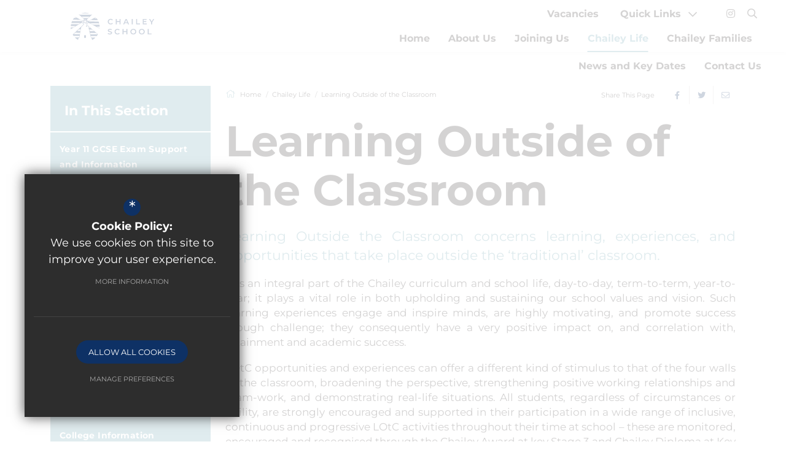

--- FILE ---
content_type: text/css
request_url: https://www.chaileyschool.org/css/ckeditor_styles.min.css
body_size: 3050
content:
:root{--text-colour:#292424;--text-colour-h:0deg;--text-colour-l:15.09804%;--text-colour-s:6.49351%;--text-colour-a:1;--text-colour-grey:#9DA9AD;--text-colour-grey-h:195deg;--text-colour-grey-l:64.70588%;--text-colour-grey-s:8.88889%;--text-colour-grey-a:1;--heading-colour:#292424;--heading-colour-h:0deg;--heading-colour-l:15.09804%;--heading-colour-s:6.49351%;--heading-colour-a:1;--light-grey:#d2d0d0;--light-grey-h:0deg;--light-grey-l:81.96078%;--light-grey-s:2.17391%;--light-grey-a:1;--table-light-grey:rgba(41, 36, 36, 0.08);--table-light-grey-h:0deg;--table-light-grey-l:15.09804%;--table-light-grey-s:6.49351%;--table-light-grey-a:0.08;--dark-grey:#4d4d4d;--dark-grey-h:0deg;--dark-grey-l:30.19608%;--dark-grey-s:0%;--dark-grey-a:1;--asterix-colour:#C12626;--asterix-colour-h:0deg;--asterix-colour-l:45.29412%;--asterix-colour-s:67.09957%;--asterix-colour-a:1;--logo-colour:#fff;--logo-colour-h:0deg;--logo-colour-l:100%;--logo-colour-s:0%;--logo-colour-a:1;--logo-colour-fixed:#0E3165;--logo-colour-fixed-h:215.86207deg;--logo-colour-fixed-l:22.54902%;--logo-colour-fixed-s:75.65217%;--logo-colour-fixed-a:1;--pager-colour:#C6C6C6;--pager-colour-h:0deg;--pager-colour-l:77.64706%;--pager-colour-s:0%;--pager-colour-a:1;--pager-colour-hover:#5E5E5E;--pager-colour-hover-h:0deg;--pager-colour-hover-l:36.86275%;--pager-colour-hover-s:0%;--pager-colour-hover-a:1;--pager-colour-active:#3D9FD3;--pager-colour-active-h:200.8deg;--pager-colour-active-l:53.33333%;--pager-colour-active-s:63.02521%;--pager-colour-active-a:1;--social-twitter:#55acee;--social-twitter-h:205.88235deg;--social-twitter-l:63.33333%;--social-twitter-s:81.81818%;--social-twitter-a:1;--social-facebook:#537DC0;--social-facebook-h:216.88073deg;--social-facebook-l:53.92157%;--social-facebook-s:46.38298%;--social-facebook-a:1;--social-google:#a21732;--social-google-h:348.34532deg;--social-google-l:36.27451%;--social-google-s:75.13514%;--social-google-a:1;--social-linkedin:#0073b2;--social-linkedin-h:201.23596deg;--social-linkedin-l:34.90196%;--social-linkedin-s:100%;--social-linkedin-a:1;--social-pinterest:#bd2126;--social-pinterest-h:358.07692deg;--social-pinterest-l:43.52941%;--social-pinterest-s:70.27027%;--social-pinterest-a:1;--social-youtube:#CC181E;--social-youtube-h:358deg;--social-youtube-l:44.70588%;--social-youtube-s:78.94737%;--social-youtube-a:1;--social-instagram:#C13584;--social-instagram-h:326.14286deg;--social-instagram-l:48.23529%;--social-instagram-s:56.91057%;--social-instagram-a:1;--social-vimeo:#19B7EA;--social-vimeo-h:194.64115deg;--social-vimeo-l:50.78431%;--social-vimeo-s:83.26693%;--social-vimeo-a:1;--social-rss:#FF9900;--social-rss-h:36deg;--social-rss-l:50%;--social-rss-s:100%;--social-rss-a:1;--form-focus-background:#fff;--form-focus-background-h:0deg;--form-focus-background-l:100%;--form-focus-background-s:0%;--form-focus-background-a:1;--border-colour:#D4D4D4;--border-colour-h:0deg;--border-colour-l:83.13725%;--border-colour-s:0%;--border-colour-a:1;--form-focus-border:#333;--form-focus-border-h:0deg;--form-focus-border-l:20%;--form-focus-border-s:0%;--form-focus-border-a:1;--placeholder-image-bg-colour:#ccc;--placeholder-image-bg-colour-h:0deg;--placeholder-image-bg-colour-l:80%;--placeholder-image-bg-colour-s:0%;--placeholder-image-bg-colour-a:1;--news-hover:#0E3165;--news-hover-h:215.86207deg;--news-hover-l:22.54902%;--news-hover-s:75.65217%;--news-hover-a:1;--body-font-size:17px;--font-primary:'Montserrat',Tahoma,Geneva,sans-serif;--font-bold-weight:bold;--font-secondary:var(--font-primary);--font-heading:var(--font-primary);--heading-font-weight:700;--intro-para:22px/31px var(--font-primary);--font-icon:"Font Awesome 5 Pro";--home-margin:80px;--home-margin-mobile:40px;--block-link-radius:0;--th-border-radius:0;--block-link-shadow:none}a.document_link,a.email_link,a.external_link,a.telephone_link{font:normal normal var(--body-font-size) var(--font-primary);display:block;width:100%;text-transform:none;padding:16px 55px 14px 50px;clear:both;color:var(--text-colour);position:relative;background-color:#fff;margin-bottom:13px;overflow:hidden;overflow-wrap:break-word;word-break:break-word;word-wrap:break-word;text-decoration:none!important;border-radius:var(--block-link-radius);-webkit-box-shadow:0 0 10px rgba(0,0,0,.05);box-shadow:0 0 10px rgba(0,0,0,.05);border:1px solid hsla(calc(var(--light-grey-h) + 0deg),calc(var(--light-grey-s) + 0%),calc(var(--light-grey-l) + 0%),calc(var(--light-grey-a) - calc(1 - .2)))!important}a.document_link:last-of-type,a.email_link:last-of-type,a.external_link:last-of-type,a.telephone_link:last-of-type{margin-bottom:0}blockquote,blockquote p{color:var(--text-colour);font:22px/31px var(--font-primary);font-weight:400;margin:0;text-align:left}@media (min-width:0px) and (max-width:575px){blockquote,blockquote p{font-size:19px;line-height:29px}}blockquote{margin:0;padding:20px 0 20px 40px;display:block;border:none;position:relative}blockquote:before{content:'';background:var(--secondary-colour);width:8px;display:inline-block;position:absolute;left:0;top:0;bottom:0}@media (min-width:0px) and (max-width:575px){blockquote{padding:0 0 0 20px}}blockquote strong{margin-top:10px;display:block;font-family:var(--font-primary);color:var(--secondary-colour);font-size:14px;text-transform:uppercase;line-height:32px;font-weight:700;letter-spacing:.77px}.default_table,table.clear_table,table.outer_border_table{border-collapse:separate;width:100%;font-family:var(--font-primary);margin-bottom:18px}.default_table th,table.clear_table th,table.outer_border_table th{padding:15px 20px 15px 20px;text-align:left;background-color:var(--secondary-colour)}.default_table th p,table.clear_table th p,table.outer_border_table th p{margin-bottom:5px}.default_table th p:last-of-type,table.clear_table th p:last-of-type,table.outer_border_table th p:last-of-type{margin:0}.default_table th,.default_table th p,table.clear_table th,table.clear_table th p,table.outer_border_table th,table.outer_border_table th p{color:#fff;font:700 17px var(--font-primary)}.default_table tr th:first-of-type,table.clear_table tr th:first-of-type,table.outer_border_table tr th:first-of-type{border-radius:var(--th-border-radius) 0 0 0}.default_table tr th:last-of-type,table.clear_table tr th:last-of-type,table.outer_border_table tr th:last-of-type{border-radius:0 var(--th-border-radius) 0 0}.default_table tr th:only-of-type,table.clear_table tr th:only-of-type,table.outer_border_table tr th:only-of-type{border-radius:var(--th-border-radius) var(--th-border-radius) 0 0}.default_table tr td,table.clear_table tr td,table.outer_border_table tr td{background-color:var(--table-light-grey);padding:13px 20px;vertical-align:top;color:var(--text-colour)}.default_table tr td:first-child,table.clear_table tr td:first-child,table.outer_border_table tr td:first-child{border-left:none}.default_table tr:last-of-type td,table.clear_table tr:last-of-type td,table.outer_border_table tr:last-of-type td{border-bottom:none}.default_table tr:last-of-type td:first-of-type,table.clear_table tr:last-of-type td:first-of-type,table.outer_border_table tr:last-of-type td:first-of-type{border-radius:0 0 0 var(--th-border-radius)}.default_table tr:last-of-type td:last-of-type,table.clear_table tr:last-of-type td:last-of-type,table.outer_border_table tr:last-of-type td:last-of-type{border-radius:0 0 var(--th-border-radius) 0}.default_table tr:last-of-type td:only-of-type,table.clear_table tr:last-of-type td:only-of-type,table.outer_border_table tr:last-of-type td:only-of-type{border-radius:0 0 var(--th-border-radius) var(--th-border-radius)}table.outer_border_table{border:1px solid #000;border-spacing:0;border-collapse:collapse}table.outer_border_table td,table.outer_border_table th{border-width:1px}table.clear_table{border-spacing:0}table.clear_table th{border-bottom:2px solid var(--primary-colour);background:0 0}table.clear_table th,table.clear_table th p{color:var(--primary-colour)}table.clear_table tr td{padding:13px 20px;border-top:none;border-bottom:solid 1px var(--border-colour);border-right:solid 1px var(--border-colour);border-left:solid 1px #fff}table.clear_table tr td:last-child{border-right:none}table.clear_table tr:last-child td{border-bottom:none}table th.reversed_header{background-color:var(--third-colour);color:#fff}p.intro_paragraph{font:var(--intro-para);color:var(--secondary-colour)}p.intro_paragraph span,p.intro_paragraph strong{color:var(--secondary-colour);font:var(--intro-para)!important}p.intro_paragraph strong{font-weight:700!important}p.intro_paragraph a{font:var(--intro-para)!important}#main_body ol,#main_body ul,#page_accordian_wrapper>.ui-accordion-content ol,#page_accordian_wrapper>.ui-accordion-content ul,.body_wrapper ol,.body_wrapper ul{margin:0 0 18px;padding-left:30px}#main_body ol li,#main_body ul li,#page_accordian_wrapper>.ui-accordion-content ol li,#page_accordian_wrapper>.ui-accordion-content ul li,.body_wrapper ol li,.body_wrapper ul li{position:relative;line-height:20px;padding:0 0 5px 0;color:var(--text-colour);font:normal normal var(--body-font-size)/24px var(--font-primary)}#main_body ol li::marker,#main_body ul li::marker,#page_accordian_wrapper>.ui-accordion-content ol li::marker,#page_accordian_wrapper>.ui-accordion-content ul li::marker,.body_wrapper ol li::marker,.body_wrapper ul li::marker{color:var(--secondary-colour)}#main_body ol li ol,#main_body ol li ul,#main_body ul li ol,#main_body ul li ul,#page_accordian_wrapper>.ui-accordion-content ol li ol,#page_accordian_wrapper>.ui-accordion-content ol li ul,#page_accordian_wrapper>.ui-accordion-content ul li ol,#page_accordian_wrapper>.ui-accordion-content ul li ul,.body_wrapper ol li ol,.body_wrapper ol li ul,.body_wrapper ul li ol,.body_wrapper ul li ul{margin-bottom:0;margin-top:20px}#main_body ol li ol li,#main_body ol li ul li,#main_body ul li ol li,#main_body ul li ul li,#page_accordian_wrapper>.ui-accordion-content ol li ol li,#page_accordian_wrapper>.ui-accordion-content ol li ul li,#page_accordian_wrapper>.ui-accordion-content ul li ol li,#page_accordian_wrapper>.ui-accordion-content ul li ul li,.body_wrapper ol li ol li,.body_wrapper ol li ul li,.body_wrapper ul li ol li,.body_wrapper ul li ul li{list-style:disc outside}#main_body>ul>li,#page_accordian_wrapper>.ui-accordion-content>ul>li,.body_wrapper>ul>li{list-style:none}#main_body>ul>li:before,#page_accordian_wrapper>.ui-accordion-content>ul>li:before,.body_wrapper>ul>li:before{content:"\f061";position:absolute;top:.1em;left:-2em;font-size:.7em;color:var(--secondary-colour);font-family:var(--font-icon)}.imgright{margin:0 0 20px 20px;float:right}.imgleft{margin:0 20px 20px 0;float:left}ol.two_column_list,ul.two_column_lists{-webkit-columns:2;-moz-columns:2;columns:2}ol.two_column_list li,ul.two_column_lists li{padding-right:35px!important}@media (min-width:0px) and (max-width:575px){body:not(.cke_contents_ltr) .imgleft,body:not(.cke_contents_ltr) .imgright{max-width:50%!important}}@media (min-width:0px) and (max-width:575px){body:not(.cke_contents_ltr) ol.two_column_list,body:not(.cke_contents_ltr) ul.two_column_lists{-webkit-columns:1;-moz-columns:1;columns:1}body:not(.cke_contents_ltr) ol.two_column_list li,body:not(.cke_contents_ltr) ul.two_column_lists li{padding-right:0!important}}body:not(.cke_contents_ltr) a.document_link,body:not(.cke_contents_ltr) a.email_link,body:not(.cke_contents_ltr) a.external_link,body:not(.cke_contents_ltr) a.telephone_link{-webkit-transition:background-color .2s ease-in-out,color .2s ease-in-out,border-color .2s ease-in-out;-o-transition:background-color .2s ease-in-out,color .2s ease-in-out,border-color .2s ease-in-out;transition:background-color .2s ease-in-out,color .2s ease-in-out,border-color .2s ease-in-out}body:not(.cke_contents_ltr) a.document_link:before,body:not(.cke_contents_ltr) a.email_link:before,body:not(.cke_contents_ltr) a.external_link:before,body:not(.cke_contents_ltr) a.telephone_link:before{-webkit-transition:all .2s ease-in-out;-o-transition:all .2s ease-in-out;transition:all .2s ease-in-out;top:var(--body-font-size);font-family:var(--font-icon);font-weight:400;content:"";font-size:14px;position:absolute;left:20px;color:var(--text-colour)}body:not(.cke_contents_ltr) a.document_link:after,body:not(.cke_contents_ltr) a.email_link:after,body:not(.cke_contents_ltr) a.external_link:after,body:not(.cke_contents_ltr) a.telephone_link:after{-webkit-transition:all .2s ease-in-out;-o-transition:all .2s ease-in-out;transition:all .2s ease-in-out;top:15px;font-family:var(--font-icon);font-weight:400;content:"\f061";position:absolute;right:20px;color:#fff}body:not(.cke_contents_ltr) a.document_link:hover,body:not(.cke_contents_ltr) a.email_link:hover,body:not(.cke_contents_ltr) a.external_link:hover,body:not(.cke_contents_ltr) a.telephone_link:hover{color:#fff;background:var(--secondary-colour);border-color:var(--secondary-colour)!important}body:not(.cke_contents_ltr) a.document_link:hover:before,body:not(.cke_contents_ltr) a.email_link:hover:before,body:not(.cke_contents_ltr) a.external_link:hover:before,body:not(.cke_contents_ltr) a.telephone_link:hover:before{color:#fff}body:not(.cke_contents_ltr) a.document_link:hover:after,body:not(.cke_contents_ltr) a.email_link:hover:after,body:not(.cke_contents_ltr) a.external_link:hover:after,body:not(.cke_contents_ltr) a.telephone_link:hover:after{color:#fff}body:not(.cke_contents_ltr) a.external_link:before{content:"\f0c1";left:20px;width:20px;text-align:center}body:not(.cke_contents_ltr) a.document_link:before{content:"\f15b";left:20px;width:20px;text-align:center}body:not(.cke_contents_ltr) a.document_link:after{content:"\f33d"}body:not(.cke_contents_ltr) a.telephone_link:before{content:"\f095";left:20px;width:20px;text-align:center}body:not(.cke_contents_ltr) a.email_link:before{content:"\f0e0";left:20px;width:20px;text-align:center}body.cke_contents_ltr a.document_link,body.cke_contents_ltr a.email_link,body.cke_contents_ltr a.external_link,body.cke_contents_ltr a.telephone_link{padding:20px;text-decoration:none!important;width:calc(100% - 40px)}body.cke_contents_ltr>ol,body.cke_contents_ltr>ul{padding-left:20px}body.cke_contents_ltr>ol li,body.cke_contents_ltr>ul li{line-height:20px}body.cke_contents_ltr ol.two_column_list,body.cke_contents_ltr ol.two_column_lists,body.cke_contents_ltr ul.two_column_list,body.cke_contents_ltr ul.two_column_lists{padding-right:20px}body.cke_contents_ltr table{border-spacing:2px;border-collapse:separate;width:100%;font-family:var(--font-primary)}body.cke_contents_ltr table th{color:#fff;padding:13px;text-align:left;font-size:15px;background-color:var(--secondary-colour);font-weight:700;font-family:var(--font-secondary)}body.cke_contents_ltr table th.reversed_header{background-color:var(--third-colour);color:#fff}body.cke_contents_ltr table td{font-family:var(--font-secondary);font-size:14px}body.cke_contents_ltr table tr td{padding:13px;vertical-align:top;color:var(--text-colour);border-top:solid 1px var(--light-grey)}body.cke_contents_ltr table.clear_table th{color:var(--primary-colour);border-bottom:3px solid var(--primary-colour)!important}body.cke_contents_ltr table.clear_table tr td{border-top:none;border-bottom:solid 1px var(--border-colour);border-right:solid 1px var(--border-colour);border-left:solid 1px #fff}body.cke_contents_ltr table.clear_table tr td:last-child{border-right:none}body.cke_contents_ltr table.clear_table tr:last-child td{border-bottom:none}

--- FILE ---
content_type: text/css
request_url: https://www.chaileyschool.org/css/content_styles.min.css
body_size: 1265
content:
:root{--text-colour:#292424;--text-colour-h:0deg;--text-colour-l:15.09804%;--text-colour-s:6.49351%;--text-colour-a:1;--text-colour-grey:#9DA9AD;--text-colour-grey-h:195deg;--text-colour-grey-l:64.70588%;--text-colour-grey-s:8.88889%;--text-colour-grey-a:1;--heading-colour:#292424;--heading-colour-h:0deg;--heading-colour-l:15.09804%;--heading-colour-s:6.49351%;--heading-colour-a:1;--light-grey:#d2d0d0;--light-grey-h:0deg;--light-grey-l:81.96078%;--light-grey-s:2.17391%;--light-grey-a:1;--table-light-grey:rgba(41, 36, 36, 0.08);--table-light-grey-h:0deg;--table-light-grey-l:15.09804%;--table-light-grey-s:6.49351%;--table-light-grey-a:0.08;--dark-grey:#4d4d4d;--dark-grey-h:0deg;--dark-grey-l:30.19608%;--dark-grey-s:0%;--dark-grey-a:1;--asterix-colour:#C12626;--asterix-colour-h:0deg;--asterix-colour-l:45.29412%;--asterix-colour-s:67.09957%;--asterix-colour-a:1;--logo-colour:#fff;--logo-colour-h:0deg;--logo-colour-l:100%;--logo-colour-s:0%;--logo-colour-a:1;--logo-colour-fixed:#0E3165;--logo-colour-fixed-h:215.86207deg;--logo-colour-fixed-l:22.54902%;--logo-colour-fixed-s:75.65217%;--logo-colour-fixed-a:1;--pager-colour:#C6C6C6;--pager-colour-h:0deg;--pager-colour-l:77.64706%;--pager-colour-s:0%;--pager-colour-a:1;--pager-colour-hover:#5E5E5E;--pager-colour-hover-h:0deg;--pager-colour-hover-l:36.86275%;--pager-colour-hover-s:0%;--pager-colour-hover-a:1;--pager-colour-active:#3D9FD3;--pager-colour-active-h:200.8deg;--pager-colour-active-l:53.33333%;--pager-colour-active-s:63.02521%;--pager-colour-active-a:1;--social-twitter:#55acee;--social-twitter-h:205.88235deg;--social-twitter-l:63.33333%;--social-twitter-s:81.81818%;--social-twitter-a:1;--social-facebook:#537DC0;--social-facebook-h:216.88073deg;--social-facebook-l:53.92157%;--social-facebook-s:46.38298%;--social-facebook-a:1;--social-google:#a21732;--social-google-h:348.34532deg;--social-google-l:36.27451%;--social-google-s:75.13514%;--social-google-a:1;--social-linkedin:#0073b2;--social-linkedin-h:201.23596deg;--social-linkedin-l:34.90196%;--social-linkedin-s:100%;--social-linkedin-a:1;--social-pinterest:#bd2126;--social-pinterest-h:358.07692deg;--social-pinterest-l:43.52941%;--social-pinterest-s:70.27027%;--social-pinterest-a:1;--social-youtube:#CC181E;--social-youtube-h:358deg;--social-youtube-l:44.70588%;--social-youtube-s:78.94737%;--social-youtube-a:1;--social-instagram:#C13584;--social-instagram-h:326.14286deg;--social-instagram-l:48.23529%;--social-instagram-s:56.91057%;--social-instagram-a:1;--social-vimeo:#19B7EA;--social-vimeo-h:194.64115deg;--social-vimeo-l:50.78431%;--social-vimeo-s:83.26693%;--social-vimeo-a:1;--social-rss:#FF9900;--social-rss-h:36deg;--social-rss-l:50%;--social-rss-s:100%;--social-rss-a:1;--form-focus-background:#fff;--form-focus-background-h:0deg;--form-focus-background-l:100%;--form-focus-background-s:0%;--form-focus-background-a:1;--border-colour:#D4D4D4;--border-colour-h:0deg;--border-colour-l:83.13725%;--border-colour-s:0%;--border-colour-a:1;--form-focus-border:#333;--form-focus-border-h:0deg;--form-focus-border-l:20%;--form-focus-border-s:0%;--form-focus-border-a:1;--placeholder-image-bg-colour:#ccc;--placeholder-image-bg-colour-h:0deg;--placeholder-image-bg-colour-l:80%;--placeholder-image-bg-colour-s:0%;--placeholder-image-bg-colour-a:1;--news-hover:#0E3165;--news-hover-h:215.86207deg;--news-hover-l:22.54902%;--news-hover-s:75.65217%;--news-hover-a:1;--body-font-size:17px;--font-primary:'Montserrat',Tahoma,Geneva,sans-serif;--font-bold-weight:bold;--font-secondary:var(--font-primary);--font-heading:var(--font-primary);--heading-font-weight:700;--intro-para:22px/31px var(--font-primary);--font-icon:"Font Awesome 5 Pro";--home-margin:80px;--home-margin-mobile:40px;--block-link-radius:0;--th-border-radius:0;--block-link-shadow:none}p.intro_paragraph{font:var(--intro-para);color:var(--secondary-colour);font-weight:400}a.document_link,a.email_link,a.external_link,a.telephone_link{display:block}a.button_left{display:block;float:left;background-color:var(--link-colour);color:#fff}a.button_left:hover{background-color:var(--link-colour-hover)}a.button_rights{display:block;float:right;background-color:var(--link-colour);color:#fff}a.button_rights:hover{background-color:var(--link-colour-hover)}table.outer_border_table{width:100%}table.clear_table{width:100%}th.reversed_header{background-color:var(--third-colour);color:#fff}ol.two_column_list,ul.two_column_lists{-webkit-columns:2;-moz-columns:2;columns:2}

--- FILE ---
content_type: text/css
request_url: https://www.chaileyschool.org/css/side_col.min.css
body_size: 569
content:
@media (min-width:992px){body.has_header_image #side_col{margin-top:-114px}}#side_col .side_col_section{margin:0 0 50px;background:var(--secondary-colour);position:relative}@media (min-width:0px) and (max-width:991px){#side_col .side_col_section{margin-top:50px}}#side_col .side_col_section h3{font-size:22px;color:#fff;padding:23px 23px 16px 23px;background:var(--secondary-colour);border-bottom:2px solid #fff;font-family:var(--font-primary);font-weight:700;position:relative;z-index:2;margin:0}#side_col .side_col_section ul{margin:0;padding:0}#side_col .side_col_section ul li{margin:0;padding:0}#side_col .side_col_section ul li a{display:block;position:relative;color:#fff;font-weight:700;font-size:14px;line-height:25px;letter-spacing:.41px;-webkit-transition:all .2s ease-in-out;-o-transition:all .2s ease-in-out;transition:all .2s ease-in-out;word-break:break-word}#side_col .side_col_section ul li a:before{position:absolute;content:'';bottom:-2px;left:0;height:2px;background:#fff;width:0;opacity:0;-webkit-transition:width ease-in-out .2s,opacity ease-in-out .2s;-o-transition:width ease-in-out .2s,opacity ease-in-out .2s;transition:width ease-in-out .2s,opacity ease-in-out .2s}#side_col .side_col_section>ul{padding:0 0 20px 0}#side_col .side_col_section>ul>li>a{border-bottom:1px solid hsla(calc(var(--third-colour-h) + 0deg),calc(var(--third-colour-s) + 0%),calc(var(--third-colour-l) + 0%),calc(var(--third-colour-a) - calc(1 - .09)));padding:15px}#side_col .side_col_section>ul>li.sel>a,#side_col .side_col_section>ul>li>a:hover{background:rgba(0,0,0,.3)}#side_col .side_col_section>ul>li.sel>a:before,#side_col .side_col_section>ul>li>a:hover:before{width:100%;opacity:1}#side_col .side_col_section>ul>li.sub{background:rgba(0,0,0,.1)}#side_col .side_col_section>ul>li.sub>a:after{position:absolute;content:'...';font-size:19px;right:15px;top:10px;color:#fff}#side_col .side_col_section>ul>li ul{padding:0;border-bottom:1px solid rgba(255,255,255,.1)}#side_col .side_col_section>ul>li ul li a{padding:15px}#side_col .side_col_section>ul>li ul li a:before{height:1px}#side_col .side_col_section>ul>li ul li.sel>a{background:rgba(0,0,0,.2)}#side_col .side_col_section>ul>li ul li>a:hover{background:rgba(0,0,0,.3)}#side_col #side_documents li a{padding-left:35px}#side_col #side_documents li a i{position:absolute;left:10px;top:18px;font-size:14px}

--- FILE ---
content_type: text/css
request_url: https://www.chaileyschool.org/css/main_heading.min.css
body_size: 403
content:
#main_heading_wrap{text-align:left;margin-bottom:40px}@media (min-width:0px) and (max-width:575px){#main_heading_wrap{margin-bottom:20px}}@media (min-width:768px){#main_heading_wrap.display_flex{overflow:visible;display:-webkit-box;display:-ms-flexbox;display:flex;-webkit-box-pack:justify;-ms-flex-pack:justify;justify-content:space-between;-webkit-box-align:end;-ms-flex-align:end;align-items:flex-end}#main_heading_wrap.display_flex #main_heading{-webkit-box-flex:1;-ms-flex:1;flex:1;padding-right:30px}}@media (min-width:768px) and (min-width:0px) and (max-width:575px){#main_heading_wrap.display_flex{display:block}}#main_heading_wrap #main_heading{font-weight:700;margin:0}@media (min-width:768px){#main_heading_wrap #main_heading{font-size:40px;line-height:52px}}#main_heading_wrap #main_sub_heading{overflow:hidden;-o-text-overflow:ellipsis;text-overflow:ellipsis}@media (min-width:768px){#main_heading_wrap #main_sub_heading{white-space:nowrap;margin-right:20px}}@media (min-width:0px) and (max-width:575px){#main_heading_wrap #main_sub_heading{margin-top:10px}}@media (min-width:576px) and (max-width:767px){#main_heading_wrap #main_sub_heading{margin-top:10px}}#main_heading_wrap #main_heading_back{margin-bottom:10px;font-size:17px;line-height:25px;display:inline-block;font-family:var(--font-primary);color:var(--text-colour)}@media (min-width:0px) and (max-width:575px){#main_heading_wrap #main_heading_back{margin:10px 0 0 0}}@media (min-width:576px) and (max-width:767px){#main_heading_wrap #main_heading_back{margin:10px 0 0 0}}#main_heading_wrap #main_heading_back i,#main_heading_wrap #main_heading_back svg,#main_heading_wrap #main_heading_back:before{color:var(--secondary-colour);font-size:16px;margin-right:8px}#main_heading_wrap #main_heading_back:before{font-family:var(--font-icon);font-weight:400;content:"\f060"}#main_heading_wrap #main_heading_back:hover:hover{color:var(--secondary-colour)}

--- FILE ---
content_type: text/css
request_url: https://www.chaileyschool.org/css/back-prev-next.min.css
body_size: 324
content:
.back-prev-next{padding:15px 0}.back-prev-next.top{margin-bottom:25px;border-bottom:solid 1px var(--border-colour)}.back-prev-next.bottom{margin-top:50px;border-top:solid 1px var(--border-colour)}.back-prev-next .next-prev{float:right}.back-prev-next .next_button,.back-prev-next .prev_button{display:inline-block;font-family:var(--font-primary);color:var(--text-colour);font-size:15px}.back-prev-next .next_button .icon,.back-prev-next .prev_button .icon{font-size:15px;color:var(--secondary-colour);margin-right:7px;-webkit-transition:all ease-in-out .2s;-o-transition:all ease-in-out .2s;transition:all ease-in-out .2s}.back-prev-next .next_button .icon i,.back-prev-next .prev_button .icon i{font-weight:400;margin:0}.back-prev-next .next_button.next_button,.back-prev-next .prev_button.next_button{margin-left:30px}.back-prev-next .next_button.next_button .icon,.back-prev-next .prev_button.next_button .icon{margin:0 0 0 10px}.back-prev-next .next_button:hover:not(.disabled),.back-prev-next .next_button:hover:not(.disabled) .icon,.back-prev-next .prev_button:hover:not(.disabled),.back-prev-next .prev_button:hover:not(.disabled) .icon{color:var(--link-colour-hover)}.back-prev-next .next_button.disabled,.back-prev-next .prev_button.disabled{cursor:default;opacity:.3}@media only screen and (max-width:767px){.back-prev-next a.disabled,.back-prev-next a.prev_button{display:none}.back-prev-next a.disabled.mobile-show,.back-prev-next a.prev_button.mobile-show{display:block}}

--- FILE ---
content_type: text/css
request_url: https://www.chaileyschool.org/css/layout.min.css
body_size: 1903
content:
body{margin:0;padding:0;min-width:320px!important;overflow-x:hidden;color:var(--text-colour);font:normal normal var(--body-font-size)/24px var(--font-primary)}html{width:100%;scroll-behavior:auto!important}@media (max-width:xxs){.hide-xxs{display:none!important}}@media (max-width:575px){.hide-xs{display:none!important}}h1,h2,h3,h4,h5{padding:0;color:var(--heading-colour);font-family:var(--font-heading);font-weight:var(--heading-font-weight);text-transform:none;line-height:normal;margin:0 0 20px 0}h1{font-size:70px;line-height:80px}@media (min-width:576px) and (max-width:767px){h1{font-size:35px;line-height:40px}}@media (min-width:0px) and (max-width:575px){h1{font-size:35px;line-height:40px}}h2{font-size:45px;line-height:55px}@media (min-width:576px) and (max-width:767px){h2{font-size:30px;line-height:35px}}@media (min-width:0px) and (max-width:575px){h2{font-size:30px;line-height:35px}}h3{font-size:25px;line-height:35px}@media (min-width:576px) and (max-width:767px){h3{font-size:17px;line-height:22px}}@media (min-width:0px) and (max-width:575px){h3{font-size:17px;line-height:22px}}h4{font-size:20px;line-height:30px}@media (min-width:576px) and (max-width:767px){h4{font-size:13px;line-height:18px}}@media (min-width:0px) and (max-width:575px){h4{font-size:13px;line-height:18px}}h5{font-size:18px;line-height:28px}@media (min-width:576px) and (max-width:767px){h5{font-size:12px;line-height:17px}}@media (min-width:0px) and (max-width:575px){h5{font-size:12px;line-height:17px}}.button_wrap{margin-top:20px;text-align:center;max-height:50px}.home_heading{font-size:30px;font-weight:700;line-height:40px;text-align:center;margin-bottom:40px}@media (min-width:768px){.home_heading{font-size:45px;line-height:55px}}.home_heading__white{color:#fff}#page_widgets,main{position:relative;z-index:10;width:100%;min-width:320px;overflow:hidden}#page_widgets>section,main>section{margin-bottom:var(--home-margin)}@media (min-width:0px) and (max-width:575px){#page_widgets>section,main>section{margin-bottom:var(--home-margin-mobile)}}#page_widgets>section:first-of-type,main>section:first-of-type{margin-top:var(--home-margin)}@media (min-width:0px) and (max-width:575px){#page_widgets>section:first-of-type,main>section:first-of-type{margin-top:var(--home-margin-mobile)}}#page_widgets>section.margin_top,main>section.margin_top{margin-top:var(--home-margin)}@media (min-width:0px) and (max-width:575px){#page_widgets>section.margin_top,main>section.margin_top{margin-top:var(--home-margin-mobile)}}#page_widgets>section.margin_bot,main>section.margin_bot{margin-bottom:var(--home-margin)}@media (min-width:0px) and (max-width:575px){#page_widgets>section.margin_bot,main>section.margin_bot{margin-bottom:var(--home-margin-mobile-margin)}}#page_widgets>section.padding_top_bot,main>section.padding_top_bot{padding:var(--home-margin) 0}@media (min-width:0px) and (max-width:575px){#page_widgets>section.padding_top_bot,main>section.padding_top_bot{padding:var(--home-margin-mobile) 0}}#page_widgets>section.padding_top,main>section.padding_top{padding-top:var(--home-margin)}@media (min-width:0px) and (max-width:575px){#page_widgets>section.padding_top,main>section.padding_top{padding-top:var(--home-margin-mobile)}}#page_widgets>section.padding_bot,main>section.padding_bot{padding-bottom:var(--home-margin)}@media (min-width:0px) and (max-width:575px){#page_widgets>section.padding_bot,main>section.padding_bot{padding-bottom-top:var(--home-margin-mobile)}}#page_widgets>section.margin_sides,main>section.margin_sides{background:var(--primary-colour)}#page_widgets>section.margin_sides .home_heading,main>section.margin_sides .home_heading{color:#fff}@media (min-width:1440px){#page_widgets>section.margin_sides,main>section.margin_sides{margin-left:auto;margin-right:auto;overflow:hidden;width:100%;max-width:calc(100% - 100px)}}#page_widgets>section{margin:0!important}#responsive_query_check{display:none}:target:before{content:"";display:block;height:90px;margin:-90px 0 0}#main_body a:not(.external_link):not(.document_link):not(.telephone_link):not(.email_link){color:var(--link-colour);-webkit-transition:color .2s ease-in-out;-o-transition:color .2s ease-in-out;transition:color .2s ease-in-out}#main_body a:not(.external_link):not(.document_link):not(.telephone_link):not(.email_link):hover{text-decoration:underline!important;color:var(--link-colour-hover)}*{outline:0;-webkit-font-smoothing:antialiased;-moz-osx-font-smoothing:grayscale}a[name]{padding-top:80px;margin-top:-80px;display:inline-block}.content_editable a[name]{margin-top:0;padding-top:0}a{outline:0!important;cursor:pointer;text-decoration:none;color:var(--link-colour)}a:active,a:hover{color:var(--link-colour-hover);text-decoration:none}p{padding:0;margin:0 0 18px 0}strong{font-weight:var(-font-bold) -weight;font-family:var(-font-bold)}img{border:0}ol,ul{margin:11px 0 15px 25px;padding:0}ol li,ul li{margin:3px 0}ol li ol,ol li ul,ul li ol,ul li ul{margin-top:0}ul li{list-style:none}.button_wrap{clear:both}.button{position:relative;z-index:1;display:inline-block;overflow:hidden;background:0 0;font-family:var(--font-primary);font-size:14px;font-weight:700;color:var(--third-colour);max-height:45px;white-space:nowrap;text-align:left;padding:10px 0 12px 0;-webkit-transition:all .2s ease-in-out;-o-transition:all .2s ease-in-out;transition:all .2s ease-in-out}.button:before{content:'';width:80%;height:2px;background:var(--secondary-colour);position:absolute;bottom:0;left:0;-webkit-transition:all .2s ease-in-out;-o-transition:all .2s ease-in-out;transition:all .2s ease-in-out}.button:active,.button:hover{padding:10px 50px 12px 50px}.button:active:before,.button:hover:before{width:100%}.read_more{font-size:17px;line-height:25px;display:inline-block;font-family:var(--font-primary);color:var(--text-colour);margin-top:20px}.read_more i,.read_more svg,.read_more:before{color:var(--secondary-colour);font-size:16px;margin-right:8px}.read_more:before{font-family:var(--font-icon);font-weight:400;content:"\f061"}.read_more.back_button:before{content:"\f060"}.read_more:hover:hover{color:var(--secondary-colour)}.no-image-placeholder{background-image:url(/images/noimage_placeholder.png)!important;background-color:var(--placeholder-image-bg-colour)!important;background-repeat:no-repeat!important;background-position:center!important;background-size:unset!important}.module_back{font-size:17px;line-height:25px;display:inline-block;font-family:var(--font-primary);color:var(--text-colour)}.module_back i,.module_back svg,.module_back:before{color:var(--secondary-colour);font-size:16px;margin-right:8px}.module_back:before{font-family:var(--font-icon);font-weight:400;content:"\f060"}.module_back:hover:hover{color:var(--secondary-colour)}.clfx{zoom:1}.clfx:after,.clfx:before{content:"";display:table}.clfx:after{clear:both}.break_word{overflow-wrap:break-word}.ellipsis{overflow:hidden}.ellip{display:block;height:100%}.ellip-line{display:inline-block;-o-text-overflow:ellipsis;text-overflow:ellipsis;white-space:nowrap;word-wrap:normal;max-width:100%}.ellip,.ellip-line{position:relative;overflow:hidden}.container .container{width:auto;padding:0}.hide{display:none}.bold{font-weight:700!important}.noborder{border:0!important}#cb_cookie_policy_popup #_cb_accept,#cb_cookie_policy_popup #_cb_accept_pref,#cb_cookie_policy_popup .cb_cookie_policy_popup_icon span,#cb_cookie_policy_popup [type=radio]:checked+label:after,#cb_cookie_policy_popup [type=radio]:not(:checked)+label:after{background:var(--primary-colour)!important}#cb_cookie_policy_popup #_cb_accept,#cb_cookie_policy_popup #_cb_accept_pref{border-color:var(--primary-colour)!important}#cb_cookie_policy_popup #_cb_accept:hover,#cb_cookie_policy_popup #_cb_accept_pref:hover{background:var(--link-colour-hover)!important;border-color:var(--link-colour-hover)!important;opacity:1!important}#cb_cookie_policy_popup #_cb_accept,#cb_cookie_policy_popup #_cb_preferences,#cb_cookie_policy_popup #_cb_read_more,#cb_cookie_policy_popup .cb_cookie_policy_popup_text .cb_cookie_button .cb_cookie_policy_popup_text,#cb_cookie_policy_popup .cb_cookie_policy_popup_text strong{font-family:var(--font-primary)!important}.picture picture img{max-width:100%}.picture.picture--cover{position:relative}.picture.picture--cover picture{position:absolute;width:100%;height:100%;display:-webkit-box;display:-ms-flexbox;display:flex}.picture.picture--cover picture img{-o-object-fit:cover;object-fit:cover;height:auto;width:100%}.width_10{width:10px}.width_20{width:20px}.width_30{width:30px}.width_40{width:40px}.width_50{width:50px}.width_60{width:60px}.width_70{width:70px}.width_80{width:80px}.width_90{width:90px}.width_100{width:100px}.width_110{width:110px}.width_120{width:120px}.width_130{width:130px}.width_140{width:140px}.width_150{width:150px}.width_160{width:160px}.width_170{width:170px}.width_180{width:180px}.width_190{width:190px}.width_200{width:200px}

--- FILE ---
content_type: text/css
request_url: https://www.chaileyschool.org/css/swiper.min.css
body_size: 307
content:
.swiper:not(.swiper-initialized){height:300px;visibility:hidden}.swiper-buttons{display:-webkit-box;display:-ms-flexbox;display:flex;-webkit-box-align:center;-ms-flex-align:center;align-items:center;-webkit-box-pack:center;-ms-flex-pack:center;justify-content:center}.swiper-buttons .swiper-buttons__next,.swiper-buttons .swiper-buttons__prev{font-size:14px;margin:0 10px;color:var(--secondary-colour);-webkit-transition:all ease-in-out .2s;-o-transition:all ease-in-out .2s;transition:all ease-in-out .2s;cursor:pointer;width:48px;height:48px;line-height:51px;border-radius:100%;background:#fff;text-align:center;-webkit-box-shadow:0 1px 5px rgba(0,0,0,.2);box-shadow:0 1px 5px rgba(0,0,0,.2)}.swiper-buttons .swiper-buttons__next:hover,.swiper-buttons .swiper-buttons__prev:hover{background:var(--secondary-colour);color:#fff}.swiper-pagination-fraction{width:auto!important}.swiper-centre .swiper-wrapper{-webkit-box-pack:center;-ms-flex-pack:center;justify-content:center}.swiper-centre .swiper-wrapper .swiper-slide:only-child{margin-left:0!important;margin-right:0!important}

--- FILE ---
content_type: text/css
request_url: https://www.chaileyschool.org/inc/templates/navigation/breadcrumbs/css/breadcrumbs.min.css
body_size: 283
content:
#bread_wrap{margin-bottom:20px;overflow:hidden}@media (min-width:0px) and (max-width:575px){#bread_wrap{text-align:center;padding:15px 0}}@media (min-width:576px) and (max-width:767px){#bread_wrap{text-align:center;padding:15px 0}}#bread_wrap ul#bread{margin:0;padding:0;margin:0 0 3px 0;float:left;max-width:50%;-o-text-overflow:ellipsis;text-overflow:ellipsis;white-space:nowrap;overflow:hidden}@media (min-width:0px) and (max-width:575px){#bread_wrap ul#bread{float:none;text-align:center;margin:0 auto 15px auto;max-width:none}}@media (min-width:576px) and (max-width:767px){#bread_wrap ul#bread{float:none;text-align:center;margin:0 auto 15px auto;max-width:none}}#bread_wrap ul#bread li{list-style:none outside none;margin:0;padding:0;display:inline;line-height:20px;font-size:11px;font-family:var(--font-primary);color:var(--text-colour)}#bread_wrap ul#bread li a{color:var(--text-colour)}#bread_wrap ul#bread li a:hover{color:var(--secondary-colour)}#bread_wrap ul#bread li:after{content:" / ";display:inline-block;padding:0 2px 0 7px;color:#666}#bread_wrap ul#bread li#bread_home i{color:var(--secondary-colour);font-size:14px;margin-right:5px}#bread_wrap ul#bread li#this:after{display:none}

--- FILE ---
content_type: text/css
request_url: https://www.chaileyschool.org/inc/modules/page_sections/templates/shared/default/css/page_accordian.min.css
body_size: 382
content:
#page_accordian_wrapper{background-color:#fff;margin:40px 0}#page_accordian_wrapper .ui-accordion-header{position:relative;background:var(--third-colour);cursor:pointer;display:block;width:100%;vertical-align:top;font:700 17px var(--font-primary);color:#fff;padding:15px 40px 15px 20px;text-transform:none;margin:0 0 10px 0;border-radius:var(--block-link-radius);-webkit-transition:all ease-in-out .2s;-o-transition:all ease-in-out .2s;transition:all ease-in-out .2s}#page_accordian_wrapper .ui-accordion-header:last-of-type{margin-bottom:0}#page_accordian_wrapper .ui-accordion-header i,#page_accordian_wrapper .ui-accordion-header svg{display:none}#page_accordian_wrapper .ui-accordion-header:after{-webkit-transition:all .2s ease-in-out;-o-transition:all .2s ease-in-out;transition:all .2s ease-in-out;content:'\f067';position:absolute;vertical-align:middle;right:25px;top:50%;-webkit-transform:translateY(-50%);-ms-transform:translateY(-50%);transform:translateY(-50%);font-family:var(--font-icon);font-weight:300;color:#fff;font-size:18px}#page_accordian_wrapper .ui-accordion-header.accordion-header-active,#page_accordian_wrapper .ui-accordion-header:hover{background:var(--secondary-colour)}#page_accordian_wrapper .ui-accordion-header.accordion-header-active{margin-bottom:0}#page_accordian_wrapper .ui-accordion-header.accordion-header-active:after{content:'\f068'}#page_accordian_wrapper .ui-accordion-content{margin:20px;border-top:none}#page_accordian_wrapper table{table-layout:fixed}

--- FILE ---
content_type: text/css
request_url: https://www.chaileyschool.org/css/document_popup.min.css
body_size: 252
content:
#doc_password_outer #doc_password_wrapper{text-align:left;font-family:var(--font-secondary);padding:0 30px;overflow:hidden}#doc_password_outer #doc_password_wrapper .detail{padding-right:50px}#doc_password_outer #doc_password_wrapper div#docerr strong{font-family:var(--font-secondary);font-size:14px;color:var(--asterix-colour);font-weight:400}#doc_password_outer #doc_password_wrapper div#docerr ul{margin:0 0 10px;padding:0}#doc_password_outer #doc_password_wrapper div#docerr ul li{font-family:var(--font-secondary);color:var(--asterix-colour);font-size:14px;margin:0;padding:0;font-weight:400;list-style:none outside none}#doc_password_outer #doc_password_wrapper #popupform{width:100%;overflow:hidden}#doc_password_outer #doc_password_wrapper #popupform input{width:100%!important;margin-bottom:5px}@media all and (max-width:600px){#doc_password_outer #doc_password_wrapper #popupform input{font-size:16px;line-height:16px;padding:5px}}@media all and (max-width:600px){#doc_password_outer #doc_password_wrapper #popupform label{font-size:16px;line-height:18px}}#doc_password_outer #doc_password_wrapper #popupform #submit{margin:8px 0 0;padding:10px 0 11px;cursor:pointer}

--- FILE ---
content_type: text/css
request_url: https://www.chaileyschool.org/inc/modules/document/css/document.min.css
body_size: 772
content:
.page_documents_wrapper .standard_heading{margin-bottom:0!important}.doc_table{border-collapse:separate!important;border-spacing:0 20px!important}.doc_table th{background-color:transparent!important;color:var(--text-colour)!important;text-transform:none!important;font-size:16px!important;font-family:var(--font-primary)!important;font-weight:400!important;text-transform:none!important;white-space:nowrap!important;padding-top:9px!important;padding-bottom:9px!important}.doc_table th:first-of-type{padding-left:0}.doc_table th.header{-webkit-box-shadow:unset;box-shadow:unset}.doc_table .download span{display:none}.doc_table .download i{font-size:16px;font-weight:400;margin-top:2px}.doc_table .title{padding-left:30px;display:block;word-break:break-word}.doc_table .title i{margin-left:-30px;float:left;margin-top:3px;font-size:14px}.doc_table .width_10{white-space:nowrap}.doc_table tbody tr{-webkit-box-shadow:0 0 10px rgba(0,0,0,.05);box-shadow:0 0 10px rgba(0,0,0,.05);border-radius:var(--block-link-radius)}.doc_table tr td{-webkit-transition:all .2s ease-in-out;-o-transition:all .2s ease-in-out;transition:all .2s ease-in-out;position:relative;background:#fff!important;font-family:var(--font-primary);font-size:14px;line-height:20px;font-weight:400;color:var(--text-colour)!important;padding-top:18px!important;padding-bottom:18px!important;overflow:hidden;border:none!important}.doc_table tr td:first-of-type{border-radius:var(--block-link-radius) 0 0 var(--block-link-radius)!important}@media (min-width:0px) and (max-width:575px){.doc_table tr td:first-of-type{border-radius:var(--block-link-radius)!important}}.doc_table tr td:last-of-type{border-radius:0 var(--block-link-radius) var(--block-link-radius) 0!important}@media (min-width:0px) and (max-width:575px){.doc_table tr td:last-of-type{border-radius:0!important}}.doc_table tr td *{-webkit-transition:all .2s ease-in-out;-o-transition:all .2s ease-in-out;transition:all .2s ease-in-out;color:var(--text-colour)!important}.doc_table tr td .download i{color:#fff!important}.doc_table tr td:last-child{text-align:center}.doc_table tr:hover td{color:#fff!important;background:var(--secondary-colour)!important}.doc_table tr:hover td *{color:#fff!important}.doc_table tr:hover td * i{color:#fff!important}.page_documents_wrapper ul{margin:0;padding:0}.page_documents_wrapper ul li{margin:0 0 4px 0;padding:0;list-style:none;position:relative}.page_documents_wrapper ul li a{display:block;overflow:hidden}.page_documents_wrapper ul li a.title{background:var(--light-grey);color:var(--text-colour)}.page_documents_wrapper ul li a.title .title{margin:14px 75px 14px 50px;padding:0;line-height:20px;overflow:hidden;display:block}.page_documents_wrapper ul li a.title .icon{left:0;top:0;width:50px;position:absolute;height:100%;line-height:30px}.page_documents_wrapper ul li a.download{right:0;top:0;width:60px;position:absolute;background:var(--primary-colour);color:#fff;height:100%}.page_documents_wrapper ul li a.download span{width:100%;text-align:center}.page_documents_wrapper ul li a.download span i{vertical-align:middle}.page_documents_wrapper ul li a span{display:inline-block;padding:10px 15px}.page_documents_wrapper ul li a span.icon i{color:var(--third-colour)}.page_documents_wrapper ul li a span.title{padding-left:0}.page_documents_wrapper ul li a span.date{float:right;padding:0}

--- FILE ---
content_type: text/css
request_url: https://www.chaileyschool.org/inc/templates/pre_footer/default/css/pre_footer.min.css
body_size: 1126
content:
.footer_map{background-image:url(/images/footer_map.jpg);background-size:cover;background-repeat:no-repeat;background-position:center center;width:100%;height:300px;position:relative;display:-webkit-box;display:-ms-flexbox;display:flex;-webkit-box-pack:center;-ms-flex-pack:center;justify-content:center;-webkit-box-align:center;-ms-flex-align:center;align-items:center;-webkit-box-orient:vertical;-webkit-box-direction:normal;-ms-flex-direction:column;flex-direction:column}.footer_map:before{content:'';width:100%;height:100%;position:absolute;bottom:0;left:0;background:-webkit-gradient(linear,left bottom, left top,color-stop(0, #000),to(transparent));background:-o-linear-gradient(bottom,#000 0,transparent 100%);background:linear-gradient(to top,#000 0,transparent 100%);opacity:.5}.footer_map .button{color:#fff;margin:0 50px;text-align:center;max-height:unset}.footer_map .button span{display:block;width:50px;height:50px;background:#fff;border-radius:100%;margin:0 auto 30px auto;-webkit-transition:all .2s ease-in-out;-o-transition:all .2s ease-in-out;transition:all .2s ease-in-out}.footer_map .button:hover{margin:0}.footer_map .button:hover span{background:var(--secondary-colour)}.footer_map .button:before{background:#fff;left:50%;-webkit-transform:translateX(-50%);-ms-transform:translateX(-50%);transform:translateX(-50%)}.pre-footer{background:#fff;min-height:300px;padding:60px 0}@media (min-width:0px) and (max-width:575px){.pre-footer{padding-bottom:0}}.pre-footer address,.pre-footer p{margin-bottom:20px}.pre-footer a,.pre-footer address,.pre-footer div,.pre-footer h3,.pre-footer p{color:var(--third-colour);font-style:normal;font-family:var(--font-primary);line-height:1.5;font-size:17px}.pre-footer h3{font-size:20px;line-height:55px;margin-bottom:25px;border-bottom:1px solid var(--border-colour);width:100%}.pre-footer a{-webkit-transition:color ease-in-out .2s;-o-transition:color ease-in-out .2s;transition:color ease-in-out .2s;display:block}.pre-footer a:hover{color:var(--secondary-colour)}.pre-footer ul{margin:0;padding:0}.pre-footer ul li{padding:0 0 0 30px;margin:0 0 10px 0;list-style:none;position:relative}.pre-footer ul li a{font-size:15px;font-weight:700}.pre-footer ul li i{left:0;top:3px;position:absolute;color:var(--secondary-colour)}.pre-footer .companyname{display:block;font-size:15px;line-height:18px;font-weight:700;margin-bottom:10px}.pre-footer address span.line:not(.companyname):after{content:','}.pre-footer address span.line:not(.companyname).address1:after{content:',\A';white-space:pre}.pre-footer address span.line:not(.companyname):last-of-type:after{content:''}.pre-footer address .postcode{white-space:nowrap}@media (min-width:576px){.pre-footer__quicklinks ul{-webkit-columns:2;-moz-columns:2;columns:2}}.pre-footer__quicklinks ul li{padding-left:20px}.pre-footer__quicklinks ul li i{color:var(--third-colour);font-size:10px;top:7px}.pre-footer__quicklinks ul li a{font-weight:400;font-size:17px;display:inline-block}.pre-footer__title_section{width:100%;height:100%;display:-webkit-box;display:-ms-flexbox;display:flex;-webkit-box-orient:vertical;-webkit-box-direction:normal;-ms-flex-direction:column;flex-direction:column;gap:30px}@media (min-width:0px) and (max-width:575px){.pre-footer__title_section{gap:15px}}.pre-footer__title_section .pre-footer__logo{margin-top:10px}@media (min-width:0px) and (max-width:575px){.pre-footer__title_section .pre-footer__logo{margin-top:0}}.pre-footer__title_section .pre-footer__logo img{max-width:100%;height:auto;max-height:80px}.pre-footer__title_section .headteacher{display:block;font-size:17px;margin:0}.pre-footer__title_section .headteacher span{font-weight:700;font-size:15px;display:block}.pre-footer__title_section .social_links{display:-webkit-box;display:-ms-flexbox;display:flex;-webkit-box-align:center;-ms-flex-align:center;align-items:center}.pre-footer__title_section .social_links .follow_us,.pre-footer__title_section .social_links a{display:inline-block}.pre-footer__title_section .social_links .follow_us{font-size:20px;font-weight:700;color:var(--third-colour);margin-right:15px}@media (min-width:768px) and (max-width:991px){.pre-footer__title_section .social_links .follow_us{margin-right:5px;font-size:16px}}.pre-footer__title_section .social_links a{font-size:14px;font-weight:400;color:var(--secondary-colour);padding:0;position:relative;width:33px;height:33px;text-align:center;line-height:33px;border-radius:100%;background:0 0;-webkit-transition:all .2s ease-in-out;-o-transition:all .2s ease-in-out;transition:all .2s ease-in-out}.pre-footer__title_section .social_links a:not(:first-of-type){margin-left:15px}@media (min-width:768px) and (max-width:991px){.pre-footer__title_section .social_links a:not(:first-of-type){margin-left:5px}}.pre-footer__title_section .social_links a:hover{color:#fff;background:var(--secondary-colour)}

--- FILE ---
content_type: text/css
request_url: https://www.chaileyschool.org/inc/templates/footer/default/css/footer.min.css
body_size: 528
content:
.footer{padding:30px 0}.footer__nav ul{margin:0;padding:0;float:left}@media (min-width:0px) and (max-width:575px){.footer__nav ul{position:relative;z-index:9;width:100%}}.footer__nav ul li{font-size:12px;color:#fff;margin:0;padding:0 0 0 30px;float:left;list-style:none;position:relative}@media (min-width:768px) and (max-width:991px){.footer__nav ul li{padding:0 0 0 15px}}@media (min-width:0px) and (max-width:575px){.footer__nav ul li{padding-left:0;padding-right:20px}}@media (min-width:576px) and (max-width:767px){.footer__nav ul li{padding-left:0;padding-right:20px}}@media (min-width:0px) and (max-width:575px){.footer__nav ul li{padding:0;width:100%;display:inline-block;float:none;margin-top:0}}.footer__nav ul li.first{padding-left:0}.footer__nav ul li a{font-size:12px;font-weight:700;-webkit-transition:color ease-in-out .2s;-o-transition:color ease-in-out .2s;transition:color ease-in-out .2s;color:var(--third-colour)}.footer__nav ul li a:hover{color:var(--link-colour-hover)}.footer__nav ul li#highvis{border:none}.footer__cleverbox-link{height:44px;width:190px;display:block;padding:0 72px 0 0;float:right;position:relative;overflow:hidden;-webkit-transition:color ease-in-out .2s;-o-transition:color ease-in-out .2s;transition:color ease-in-out .2s;color:var(--third-colour);font-size:12px;font-weight:700;font-family:var(--font-primary);text-decoration:none;line-height:16px}.footer__cleverbox-link svg{bottom:2px;width:61px;position:absolute;right:0}.footer__cleverbox-link svg *{-webkit-transition:fill ease-in-out .2s;-o-transition:fill ease-in-out .2s;transition:fill ease-in-out .2s}@media (min-width:0px) and (max-width:575px){.footer__cleverbox-link{float:none;display:inline-block;clear:both;margin-top:30px}}.footer__cleverbox-link span{position:absolute;left:0;bottom:0;width:calc(100% - 85px)}.footer__cleverbox-link:hover{color:var(--text-colour)}.footer__cleverbox-link:hover svg *{fill:var(--link-colour-hover)}.footer__registered{display:block;text-align:left;font-size:12px!important;line-height:23px!important;margin-top:0;margin-bottom:0!important;font-weight:700!important}@media (min-width:0px) and (max-width:575px){.footer__registered{margin-bottom:10px!important}}.footer__registered p{margin:0!important;padding:0!important}

--- FILE ---
content_type: text/css
request_url: https://www.chaileyschool.org/css/print.min.css
body_size: 2098
content:
body,html{padding:0;margin:0}h1,h2,h3,h4{color:#000!important;font-family:var(--font-heading)}a,div,label,p,span{color:#666!important;font-family:var(--font-primary)}a{text-decoration:underline}.item{display:block;-webkit-box-sizing:border-box;box-sizing:border-box}main section{display:block!important;clear:both!important}main section>*{height:auto!important}.js [data-aos^=fade][data-aos^=fade]{opacity:1!important;-webkit-transform:translate(0)!important;-ms-transform:translate(0)!important;transform:translate(0)!important}a[href]:after{content:none!important}.swiper-wrapper{-webkit-transform:none!important;-ms-transform:none!important;transform:none!important}#home_intro_text{padding:0!important;margin-bottom:40px}.home_heading__wrapper{margin:40px 0}#blog_social_filter_by,#bread_wrap,#careers_list .fa-long-arrow-alt-right,#category_key,#cms_bar,#directionssubmit,#event_view_links,#footer_map,#footer_page_gallery,#header__nav,#header_links_layout_1,#header_right,#himage_wrapper,#home_announcement_panel_footer,#home_announcement_panel_outer_wrapper,#home_header,#home_header_wrapper,#key_information_list .info_btn,#leftcol,#logos__section,#main_heading_filter_wrapper,#main_heading_wrap a,#main_sub_heading,#our-schools-home__section,#popup_announcement_wrapper,#quick_links_wrap,#rightcol,#search,#search_top_bar,#show_breakpoints,#slideout_nav,#subscribe_full_calendar,.bell_wrapper,.blog-next,.button,.careers-next,.event_cat_list_wrapper,.event_list_share,.events-next,.featured-logos,.filter_bar,.g-recaptcha,.header_top_link,.himage_wrapper,.home_viewall,.main-nav-wrap,.page_form_wrapper,.pagi ol,.slick_nav,.social_buttons_wrap,.submitbutton,.swiper-buttons__next,.swiper-buttons__prev,.swiper-cube-shadow,.term_tab>input,.term_tab>label,footer{display:none!important}.label{border:none}header{padding:20px 0;border-bottom:1px solid #b2b2b2;margin-bottom:40px}table tr td{padding:10px!important}.container{padding:0;width:100%}blockquote{margin:0;padding:0 20px}main section{display:block!important;clear:both!important}main section>*{height:auto!important}.js [data-aos^=fade][data-aos^=fade]{opacity:1!important;-webkit-transform:translate(0)!important;-ms-transform:translate(0)!important;transform:translate(0)!important}a[href]:after{content:none!important}.slick-list,.slick-slide,.slick-slider,.slick-track{position:unset!important;left:unset!important;right:unset!important;-webkit-transform:none!important;-ms-transform:none!important;transform:none!important;width:auto!important;height:auto!important;float:none!important;opacity:1!important}#content{-webkit-transition:none!important;-o-transition:none!important;transition:none!important;opacity:1!important;-webkit-transform:none!important;-ms-transform:none!important;transform:none!important}.ui-accordion-content{display:block!important}.ui-accordion-header svg{display:none!important}#module_key_information #key_information_list li a{height:120px!important}#subject_list li a{height:100px!important}#subject_list li a .inner .title{position:relative!important;bottom:0!important}#image_gall_cat li .item a .inner{height:auto!important}#image_gall_cat li .item a .inner.has_image .image{display:none!important}#image_gall_cat li .item a .inner .desc .icon{display:none!important}#module_key_information #key_information_list li a,#module_key_information #subject_list li a,#subject_list_wrap #key_information_list li a,#subject_list_wrap #subject_list li a{padding:0!important}#module_key_information #key_information_list li a .inner,#module_key_information #subject_list li a .inner,#subject_list_wrap #key_information_list li a .inner,#subject_list_wrap #subject_list li a .inner{height:auto!important}#module_key_information #key_information_list li a .inner .title,#module_key_information #subject_list li a .inner .title,#subject_list_wrap #key_information_list li a .inner .title,#subject_list_wrap #subject_list li a .inner .title{position:relative!important;top:unset!important;-webkit-transform:none!important;-ms-transform:none!important;transform:none!important}#module_key_information #key_information_list li a .inner .num_files,#module_key_information #subject_list li a .inner .num_files,#subject_list_wrap #key_information_list li a .inner .num_files,#subject_list_wrap #subject_list li a .inner .num_files{display:none!important}#module_key_information #key_information_list li a .inner .info_btn,#module_key_information #key_information_list li a .inner .subject_btn,#module_key_information #subject_list li a .inner .info_btn,#module_key_information #subject_list li a .inner .subject_btn,#subject_list_wrap #key_information_list li a .inner .info_btn,#subject_list_wrap #key_information_list li a .inner .subject_btn,#subject_list_wrap #subject_list li a .inner .info_btn,#subject_list_wrap #subject_list li a .inner .subject_btn{display:none!important}#events_layout_1_section #home_events .item .item_inner{margin:0!important}#events_layout_1_section #home_events .item .item_inner .text_wrapper{padding:0!important}#homelink_layout_1_section #homelinks .item a .image{display:none!important}#homelink_layout_1_section #homelinks .item a .text_wrapper{position:relative!important;bottom:unset!important}#homelink_layout_1_section #homelinks .item a .text_wrapper .text_inner .subtitle,#homelink_layout_1_section #homelinks .item a .text_wrapper .text_inner .title{color:#000!important}#blog_main_list,#home_blog_list{padding:0!important}#blog_main_list .item article a .item_inner,#home_blog_list .item article a .item_inner{margin:0!important}#blog_main_list .item article a .item_inner .image,#home_blog_list .item article a .item_inner .image{display:none!important}#blog_main_list .item article a .item_inner .text_wrapper,#home_blog_list .item article a .item_inner .text_wrapper{height:auto!important}#blog_main_list .item article a .item_inner .text_wrapper .text_inner .title,#home_blog_list .item article a .item_inner .text_wrapper .text_inner .title{margin:0!important}#middlecol{width:100%;left:0}table.default_table{width:100%;margin-bottom:20px}table.default_table th{font-weight:700;border-bottom:2px solid #b2b2b2}table.default_table td{border-bottom:1px solid #b2b2b2}table.default_table td p{margin:15px 0}table.content_table{width:100%;margin-bottom:20px}table.content_table tr{vertical-align:top}table.content_table tr p{margin:15px 20px 15px 0}.row{margin:0!important}#pre_footer{margin-top:40px;border-top:1px solid #b2b2b2;padding:20px 0!important}.col-lg-10,.col-lg-11,.col-lg-12,.col-lg-2,.col-lg-3,.col-lg-4,.col-lg-5,.col-lg-6,.col-lg-7,.col-lg-8,.col-lg-9,.col-md-1,.col-md-10,.col-md-11,.col-md-12 .col-lg-1,.col-md-2,.col-md-3,.col-md-4,.col-md-5,.col-md-6,.col-md-7,.col-md-8,.col-md-9,.col-sm-1,.col-sm-10,.col-sm-11,.col-sm-12,.col-sm-2,.col-sm-3,.col-sm-4,.col-sm-5,.col-sm-6,.col-sm-7,.col-sm-8,.col-sm-9{float:left!important}.col-lg-1,.col-lg-10,.col-lg-11,.col-lg-12,.col-lg-2,.col-lg-3,.col-lg-4,.col-lg-5,.col-lg-6,.col-lg-7,.col-lg-8,.col-lg-9,.col-md-1,.col-md-10,.col-md-11,.col-md-12,.col-md-2,.col-md-3,.col-md-4,.col-md-5,.col-md-6,.col-md-7,.col-md-8,.col-md-9,.col-sm-1,.col-sm-10,.col-sm-11,.col-sm-12,.col-sm-2,.col-sm-3,.col-sm-4,.col-sm-5,.col-sm-6,.col-sm-7,.col-sm-8,.col-sm-9{width:100%!important;padding:0!important}.hidden-lg,.visible-md,.visible-sm,.visible-xs{display:none!important}.hidden-md,.hidden-sm,.hidden-xs,.visible-lg{display:block!important}.col-md-pull-1,.col-md-pull-10,.col-md-pull-11,.col-md-pull-12,.col-md-pull-2,.col-md-pull-3,.col-md-pull-4,.col-md-pull-5,.col-md-pull-6,.col-md-pull-7,.col-md-pull-8,.col-md-pull-9,.col-md-push-1,.col-md-push-10,.col-md-push-11,.col-md-push-12,.col-md-push-2,.col-md-push-3,.col-md-push-4,.col-md-push-5,.col-md-push-6,.col-md-push-7,.col-md-push-8,.col-md-push-9,.col-sm-pull-1,.col-sm-pull-10,.col-sm-pull-11,.col-sm-pull-12,.col-sm-pull-2,.col-sm-pull-3,.col-sm-pull-4,.col-sm-pull-5,.col-sm-pull-6,.col-sm-pull-7,.col-sm-pull-8,.col-sm-pull-9,.col-sm-push-1,.col-sm-push-10,.col-sm-push-11,.col-sm-push-12,.col-sm-push-2,.col-sm-push-3,.col-sm-push-4,.col-sm-push-5,.col-sm-push-6,.col-sm-push-7,.col-sm-push-8,.col-sm-push-9,.col-xs-pull-1,.col-xs-pull-10,.col-xs-pull-11,.col-xs-pull-12,.col-xs-pull-2,.col-xs-pull-3,.col-xs-pull-4,.col-xs-pull-5,.col-xs-pull-6,.col-xs-pull-7,.col-xs-pull-8,.col-xs-pull-9,.col-xs-push-1,.col-xs-push-10,.col-xs-push-11,.col-xs-push-12,.col-xs-push-2,.col-xs-push-3,.col-xs-push-4,.col-xs-push-5,.col-xs-push-6,.col-xs-push-7,.col-xs-push-8,.col-xs-push-9,.col-xxs-pull-1,.col-xxs-pull-10,.col-xxs-pull-11,.col-xxs-pull-12,.col-xxs-pull-2,.col-xxs-pull-4,.col-xxs-pull-5,.col-xxs-pull-6,.col-xxs-pull-7,.col-xxs-pull-8,.col-xxs-pull-9,.col-xxs-push-1,.col-xxs-push-10,.col-xxs-push-11,.col-xxs-push-12,.col-xxs-push-2,.col-xxs-push-4,.col-xxs-push-5,.col-xxs-push-6,.col-xxs-push-7,.col-xxs-push-8,.col-xxs-push-9{left:auto;right:auto}td.hidden-md,td.hidden-sm,td.hidden-xs,td.visible-lg,th.hidden-md,th.hidden-sm,th.hidden-xs,th.visible-lg{display:table-cell!important}[data-onscreenimage]{display:none!important}ul{margin:0;padding:0}ul li{margin:0;padding:0;list-style:none!important}.slick-slide{margin:0!important;padding:0!important;width:auto!important}#footer_logos{padding:30px 0!important}a{text-decoration:none!important}.event_list_item,.item,.term_dates li{position:relative!important;left:unset!important;top:unset!important;right:unset!important;bottom:unset!important;margin:0!important;padding-left:0!important;padding-right:0!important;width:100%!important;min-height:auto!important;max-width:100%!important;-webkit-transform:none!important;-ms-transform:none!important;transform:none!important;height:auto!important;float:none!important;padding:20px!important;border:solid 1px #e3e3e3!important;margin-bottom:20px!important}.event_list_item .item_inner,.item .item_inner,.term_dates li .item_inner{min-height:100%!important;height:auto!important}.event_list_item .item_inner .image,.item .item_inner .image,.term_dates li .item_inner .image{height:auto!important;background-image:none!important}.event_list_item .item_inner .image img,.item .item_inner .image img,.term_dates li .item_inner .image img{display:none!important}.event_list_item .item_inner .text_wrapper,.item .item_inner .text_wrapper,.term_dates li .item_inner .text_wrapper{height:auto!important;position:relative!important;top:unset!important;bottom:unset!important;left:unset!important;right:unset!important;margin:0!important;padding:0!important}.event_list_item .item_inner .text_wrapper .text_inner,.item .item_inner .text_wrapper .text_inner,.term_dates li .item_inner .text_wrapper .text_inner{padding:20px 0!important;margin:0!important}body{padding:20px!important}

--- FILE ---
content_type: application/x-javascript
request_url: https://www.chaileyschool.org/js/get_onscreen_images.min.js
body_size: 419
content:
$(window).on('load resize scroll', function () {
    get_onscreen_images();
});

function get_onscreen_images(on_demand_selector = null) {
    (on_demand_selector == null ? $("[data-onscreenimage]:not(.on-demand-onscreenimage)"): on_demand_selector).each(function () {
        var ths = $(this);
        var image = $(this).data('onscreenimage');
        if(!ths.hasClass('onscreenimage-done')){
            if ("IntersectionObserver" in window) {
                if ((ths.get(0).getBoundingClientRect().top <= window.innerHeight+window.innerHeight/4 || ths.get(0).getBoundingClientRect().bottom >= '-'+window.innerHeight/4)) {
                    swap_onscreen_images(ths, image);
                }
            }else{
                if (check_onscreen_fallback(ths)) {
                    swap_onscreen_images(ths, image);
                }
            }
        }
    });
}
function swap_onscreen_images (ths, image) {
    if (ths.is('img')) {
        ths.attr('src', image).addClass('onscreenimage-done');
    } else {
        ths.css('background-image', 'url(' + image + ')').addClass('onscreenimage-done');
    }
}
function check_onscreen_fallback (ths){
    var offset = $(window).height() / 4;
    var elementTop = ths.offset().top - offset;
    var elementBottom = elementTop + ths.outerHeight() + offset + offset;
    var viewportTop = $(window).scrollTop();
    var viewportBottom = viewportTop + $(window).height();
    return elementBottom > viewportTop && elementTop < viewportBottom;
}

--- FILE ---
content_type: application/x-javascript
request_url: https://www.chaileyschool.org/js/icon_animations.min.js
body_size: 52
content:
$(window).on('load', function() {
    $('.slick_nav .slick_nav_left, .slick_nav .slick_nav_right, .back-prev-next a, .back-prev-next .icon').addClass('faa-parent animated-hover');
    $('.slick_nav .slick_nav_right i, .slick_nav .slick_nav_left i, .back-prev-next a:not(.disabled) i').addClass('faa-horizontal');
});

--- FILE ---
content_type: application/x-javascript
request_url: https://www.chaileyschool.org/js/data_srcset.min.js
body_size: 422
content:
$(window).on('load', function () {
    data_srcset();
});
$(window).on('resizeEnd', function () {
    data_srcset();
});

function data_srcset(on_demand_selector = null) {
    (on_demand_selector == null ? $("[data-srcset]:not(.on-demand-srcset)") : on_demand_selector).each(function () {
        var ths = $(this);
        var srcset = ths.attr('data-srcset')
        var srcset = srcset.split(',');
        $.each(srcset, function (key, value) {
            var image = value.split('|')[0];
            var srcset_width = value.split('|')[1];
            var srcset_str = srcset[key - 1];
            if (srcset_str !== undefined) {
                var prev_srcset_width = srcset_str.split('|')[1];
            } else {
                var prev_srcset_width = 0;
            }
            if (!srcset_width) srcset_width = 9999;
            if ((ths.get(0).getBoundingClientRect().top <= window.innerHeight + window.innerHeight / 4 || ths.get(0).getBoundingClientRect().bottom >= '-' + window.innerHeight / 4)) {
                if ($(window).width() > prev_srcset_width && $(window).width() < srcset_width) {
                    var img = $("<img />").attr('src', image).on('load', function () {
                        if (ths.hasClass("swiper-lazy")) {
                            if (ths.hasClass("swiper-lazy-loaded")) {
                                ths.css('background-image', 'url(' + image + ')').addClass('image-srcset-loaded');
                            } else {
                                ths.attr('data-background', image).addClass('image-srcset-loaded');
                            }
                        } else {
                            ths.css('background-image', 'url(' + image + ')').addClass('image-srcset-loaded');
                        }
                    });
                }
            }
        })
    });
}

--- FILE ---
content_type: application/x-javascript
request_url: https://www.chaileyschool.org/js/load_form.min.js
body_size: 94
content:
var site_js = {
    load_form: function (success, act, module, idname, id) {
        $.ajax({
            url: '/inc/modules/' + module + '/ajax.php',
            global: false,
            type: 'GET',
            dataType: 'html',
            data: 'act=' + act + '&' + idname + '=' + id,
            success: function (response) {
                $('#' + success).html(response);
            }
        });
    }
}

--- FILE ---
content_type: application/x-javascript
request_url: https://www.chaileyschool.org/inc/modules/document/js/filters.min.js
body_size: 90
content:
$(document).ready(function () {

    $('#dcid').change(function () {

        $.ajax({
            url: "/inc/modules/document/ajax.php",
            global: false,
            type: "POST",
            dataType: "html",
            data: "act=list&dcid=" + $("#dcid").val(),
            success: function (msg) {
                $('#doclist').html(msg);
            }
        });
    });

});

--- FILE ---
content_type: application/x-javascript
request_url: https://www.chaileyschool.org/include_v5/cookie_popup/cookie_popup_v10.js
body_size: 1160
content:
$(function () {

    var _cb_cookie = getCookie("agreed_cookie_policy");
    $("#cb_cookie_preferences #_cb_accept_pref").css("background-color", $("#cb_cookie_landing #_cb_accept").css( "background-color" ));

    if (typeof _cb_cookie === 'undefined' || _cb_cookie == '') {
        $("#cb_cookie_policy_popup").removeClass('seen');
        $("#cb_cookie_policy_popup_shroud").removeClass('seen');
        $("#cb_cookie_policy_popup .cb_cookie_policy_popup_text .cb_cookie_button").focus();
    } else if (_cb_cookie == 'accepted') {
        $("#_cb_accept_all").attr('checked', 'checked');
        $("#cb_cookie_policy_popup").addClass('show_preferences');
    } else if (_cb_cookie == 'denied') {
        $("#_cb_accept_thirdparty").attr('checked', 'checked');
        $("#cb_cookie_policy_popup").addClass('show_preferences');
    }

    $("#_cb_preferences").click(function (e) {
        $("#cb_cookie_policy_popup").addClass('show_preferences');
    });

    $("#cb_cookie_landing #_cb_accept").click(function (e) {
        e.preventDefault();
        $("#_cb_accept_all").attr('checked', 'checked');
        cb_cookie_policy_popup_set_cookie();
    });
    $("#cb_cookie_preferences #_cb_accept_pref").click(function (e) {
        e.preventDefault();
        cb_cookie_policy_popup_set_cookie();
    });
    $("#cb_cookie_policy_popup .cb_cookie_policy_popup_icon").click(function (e) {
        e.preventDefault();
        $("#cb_cookie_policy_popup").removeClass('seen');
        $("#cb_cookie_policy_popup_shroud").fadeIn();
    });

    function cb_cookie_policy_popup_set_cookie() {
        var state = $("input[name='thirdparty']:checked").val();
        if (typeof state === 'undefined') {
            alert('Please select an option.');
        } else {
            var expirationDate = new Date();
            expirationDate.setTime(expirationDate.getTime() + (30 * 24 * 60 * 60 * 1000)); // add 30 days
            var expires = "expires=" + expirationDate.toUTCString();
            var secure = '';
            if (location.protocol == 'https:') {
                secure = 'secure;';
            }
            document.cookie = "agreed_cookie_policy=" + state + ";" + expires + ";" + secure + "path=/";

            cookie_loadTracking(state);
            //location.reload();

            $("#cb_cookie_policy_popup_shroud").fadeOut();
            $("#cb_cookie_policy_popup").addClass('seen');
            $("#cb_cookie_policy_popup").addClass('show_preferences');
        }
    }

    function getCookie(cname) {
        var name = cname + "=";
        var decodedCookie = decodeURIComponent(document.cookie);
        var ca = decodedCookie.split(';');
        for (var i = 0; i < ca.length; i++) {
            var c = ca[i];
            while (c.charAt(0) == ' ') {
                c = c.substring(1);
            }
            if (c.indexOf(name) == 0) {
                return c.substring(name.length, c.length);
            }
        }
        return "";
    }

    function cookie_loadTracking(state) {
        // Set google consent mode
        if (typeof gtag_ga4 === 'function') {
            gtag_ga4('consent', 'update', {
                'ad_storage': state,
                'analytics_storage': state,
                'ad_user_data': state,
                'ad_personalization': state,
            });
        }
        if (state == 'accepted') {
            activateDeferredScripts();
        }
    }

    // Some script tags have type set to "text/plain" to them running automatically
    // this function will find "<script>" tags with dat tag "data-requires-consent" and type set to javascript to allow script to run
    function activateDeferredScripts() {
      document.querySelectorAll('script[data-requires-consent]').forEach(function(script) {
        const newScript = document.createElement('script');
        newScript.type = 'text/javascript';

        if (script.src) {
          newScript.src = script.src;
        } else {
          newScript.textContent = script.textContent;
        }

        script.parentNode.replaceChild(newScript, script);
      });
    }

    $("#cb_cookie_policy_popup").slideDown(800);
    if (document.cookie.includes('agreed_cookie_policy=accepted')) {
         cookie_loadTracking('accepted');
    }
});

--- FILE ---
content_type: application/x-javascript
request_url: https://www.chaileyschool.org/js/swiper_functions.min.js
body_size: -12
content:
function set_swiper_centre($this){if($this.virtualSize>$this.size){$this.$el.removeClass('swiper-centre');}else{$this.$el.addClass('swiper-centre');}}

--- FILE ---
content_type: application/x-javascript
request_url: https://www.chaileyschool.org/inc/modules/asset_image/templates/shared/default/js/asset_image_shared_default.min.js
body_size: 31
content:
$(window).on('load', function () {
    if ($('.shared_gallery').length > 0) {
        imagesLoaded(document.querySelector('.shared_gallery'), function (instance) {
            $('.shared_gallery').isotope();
        });
    }
})


--- FILE ---
content_type: application/x-javascript
request_url: https://www.chaileyschool.org/js/rel_new_window.min.js
body_size: 48
content:
$('body').on('click', 'a[rel~="external"]', function () {
    if ($(this).hasClass('fancybox-ajax-nocontrol')) {
        e.preventDefault();
    } else {
        window.open(this.href);
    }
    return false;
});

--- FILE ---
content_type: application/x-javascript
request_url: https://www.chaileyschool.org/inc/modules/page_sections/templates/shared/default/js/page_accordian.min.js
body_size: 527
content:
$(function () {
    $('#page_accordian_wrapper').accordion({
        active: false,
        collapsible: true,
        autoHeight: false,
        heightStyle: 'content',
        beforeActivate: function (event, ui) {
            // The accordion believes a panel is being opened
            if (ui.newHeader[0]) {
                var currHeader = ui.newHeader;
                var currContent = currHeader.next('.ui-accordion-content');
                // The accordion believes a panel is being closed
            } else {
                var currHeader = ui.oldHeader;
                var currContent = currHeader.next('.ui-accordion-content');
            }
            // Since we've changed the default behavior, this detects the actual status
            var isPanelSelected = currHeader.attr('aria-selected') == 'true';

            // Toggle the panel's header
            currHeader.toggleClass('ui-corner-all', isPanelSelected).toggleClass('accordion-header-active ui-state-active ui-corner-top', !isPanelSelected).attr('aria-selected', ((!isPanelSelected).toString()));

            // Toggle the panel's icon
            currHeader.children('.ui-icon').toggleClass('ui-icon-triangle-1-e', isPanelSelected).toggleClass('ui-icon-triangle-1-s', !isPanelSelected);

            // Toggle the panel's content
            currContent.toggleClass('accordion-content-active', !isPanelSelected)
            if (isPanelSelected) {
                currContent.slideUp();
            } else {
                currContent.slideDown();
            }

            return false; // Cancels the default action
        }
    });

    $.ui.accordion.prototype._originalKeyDown = $.ui.accordion.prototype._keydown;
    $.ui.accordion.prototype._keydown = function (event) {
        var keyCode = $.ui.keyCode;

        if (event.keyCode == keyCode.SPACE) {
            return;
        }
        // call the original method
        this._originalKeyDown(event);
    };
});

--- FILE ---
content_type: application/x-javascript
request_url: https://www.chaileyschool.org/js/table_style.min.js
body_size: 542
content:
if ( $('table.default_table').length ) {
    $(window).resize(function() {
        $('table.default_table').each(function() {
            var currentTable = $(this);
            var arrow = currentTable.parent().find('.swipe_arrow');
            if (currentTable.width() > currentTable.parent().width()) {
                if (!arrow.hasClass('removed')) {
                    arrow.show();
                }
            } else {
                if (!arrow.hasClass('removed')) {
                    arrow.hide();
                }
            }
        });
    });
}

var $table = $('table');
if ($table.length) {
    $table.each(function () {
        var currentTable = $(this);
        var className = $(currentTable).attr('class');
        var parentClass = $(currentTable).parent().attr('class');
        if ((className === '' || className == 'MsoNormalTable' || typeof className == 'undefined') && parentClass != 'datepickerContainer' && parentClass != 'page_downloads' && className != 'content_table') {
            if (className === '' || typeof className == 'undefined') {
                $(currentTable).addClass('default_table');
            }
            if ($(currentTable).find('tr').first().children().length > 1 || $(currentTable).find('tr').first().children().first().attr('colspan') > 1) {
                $(currentTable).wrap('<div class="table-responsive clfx"></div>');
            }
            if(/Android|webOS|iPhone|iPad|iPod|BlackBerry/i.test(navigator.userAgent)){
                $(currentTable).parent().append('<div class="swipe_arrow"><!--swipe arrow--></div>');
            }
            $(currentTable).parent().find('.swipe_arrow').hide();
            if (currentTable.width() > currentTable.parent().width()) {
                $(currentTable).parent().find('.swipe_arrow').show();
                $(currentTable).parent().addClass('scroll_table');
            }
            $(currentTable).parent().scroll(function () {
                arrow = $(this).find('.swipe_arrow');
                if (!arrow.hasClass('removed')) {
                    arrow.addClass('removed').fadeOut();
                }
            });
            var rowCount = $(currentTable).find('tr').length;
            if (rowCount == 1) {
                $(currentTable).find('td').addClass('single_row');
            } else {
                $(currentTable).find('tr:even').addClass('row_even');
            }
        }
    });
}

--- FILE ---
content_type: application/x-javascript
request_url: https://www.chaileyschool.org/js/aos.min.js
body_size: -15
content:
$(function() {
    if ($('[data-aos]').length) {
        AOS.init({
            duration: 600,
            once: true
        });
    }
});

--- FILE ---
content_type: image/svg+xml
request_url: https://www.chaileyschool.org/images/footer_logo.svg
body_size: 8927
content:
<?xml version="1.0" encoding="UTF-8" standalone="no"?>
<!DOCTYPE svg PUBLIC "-//W3C//DTD SVG 1.1//EN" "http://www.w3.org/Graphics/SVG/1.1/DTD/svg11.dtd">
<svg width="100%" height="100%" viewBox="0 0 137 52" version="1.1" xmlns="http://www.w3.org/2000/svg" xmlns:xlink="http://www.w3.org/1999/xlink" xml:space="preserve" xmlns:serif="http://www.serif.com/" style="fill-rule:evenodd;clip-rule:evenodd;stroke-linejoin:round;stroke-miterlimit:2;">
    <g transform="matrix(1,0,0,2.56303,0,0)">
        <rect id="Artboard1" x="0" y="0" width="137" height="20" style="fill:none;"/>
        <g id="Artboard11" serif:id="Artboard1">
            <g transform="matrix(0.520576,0,0,0.203109,-1.28644,0.599299)">
                <path d="M82.95,48.305L92.123,48.305C92.034,46.338 91.833,44.393 91.499,42.493C91.388,42.471 91.277,42.471 91.143,42.471C84.976,42.381 78.832,42.225 72.665,42.158C71.24,42.135 69.949,41.956 68.747,41.196C67.968,40.705 67.1,40.392 66.298,39.967C65.274,39.408 64.25,38.805 63.248,38.223C63.293,38.089 63.337,37.955 63.359,37.843C72.398,37.978 81.414,38.134 90.564,38.291C90.075,36.502 89.473,34.736 88.761,33.038C88.338,32.926 87.759,32.903 86.869,32.859C86.134,32.836 85.377,32.769 84.642,32.747C75.826,32.546 67.01,32.345 58.194,32.121C57.905,32.121 57.616,32.032 57.148,31.965C57.393,31.674 57.482,31.473 57.638,31.383C59.085,30.579 60.532,29.774 62.001,28.969C63.649,28.075 65.341,27.516 67.278,27.718C68.791,27.874 70.305,27.874 71.841,27.896C76.628,27.941 81.414,27.941 86.201,27.963L86.29,27.963C85.266,26.175 84.108,24.454 82.861,22.822C82.706,22.778 82.55,22.733 82.394,22.733C80.591,22.643 78.787,22.688 76.984,22.643C76.606,22.643 76.249,22.487 75.871,22.398C76.138,21.928 76.428,21.749 76.717,21.593C77.808,21.012 78.899,20.453 79.99,19.827C80.056,19.782 80.101,19.693 80.145,19.581C80.012,19.425 79.878,19.291 79.745,19.134C79.678,19.134 79.611,19.134 79.567,19.156C76.361,20.811 73.177,22.487 69.971,24.141C66.12,26.153 62.246,28.12 58.417,30.154C57.46,30.668 56.658,30.869 55.812,29.93C55.211,29.26 54.566,29.282 53.92,30.02C53.475,30.556 52.896,31.003 52.295,31.383C52.072,31.517 51.694,31.406 51.382,31.406C51.471,31.115 51.493,30.78 51.672,30.556C51.894,30.266 52.25,30.02 52.562,29.796C54.187,28.589 54.209,28.567 52.918,27.069C52.428,26.488 52.495,26.131 53.03,25.661C53.965,24.812 54.855,23.895 55.79,23.023C59.909,19.067 64.027,15.133 68.146,11.176C68.302,11.02 68.368,10.752 68.458,10.528C68.48,10.483 68.48,10.461 68.502,10.439L68.279,10.439C68.012,10.439 67.701,10.416 67.612,10.551C66.855,11.556 65.831,11.534 64.762,11.512C53.364,11.378 41.943,11.266 30.544,11.199C29.543,11.199 28.786,10.931 28.118,10.193C27.984,10.036 27.784,9.969 27.583,9.88C27.494,9.925 27.405,9.969 27.316,10.014C27.405,10.282 27.472,10.573 27.672,10.752C29.988,12.875 32.348,14.976 34.685,17.078C37.357,19.469 40.006,21.861 42.7,24.208C43.412,24.812 43.523,25.236 42.789,25.862C42.099,26.443 42.165,27.047 42.967,27.561C43.457,27.896 43.946,28.299 44.303,28.768C44.436,28.947 44.392,29.528 44.214,29.662C43.523,30.266 43.056,29.618 42.611,29.215C40.941,27.74 40.741,27.762 39.004,29.081C38.737,29.305 38.136,29.372 37.824,29.215C32.17,26.376 26.537,23.493 20.905,20.587C19.369,19.805 17.855,18.933 16.319,18.173C16.23,18.128 16.118,18.128 15.985,18.151C15.851,18.285 15.717,18.419 15.562,18.575C15.651,18.754 15.717,18.911 15.851,18.978C16.897,19.492 17.966,19.961 19.035,20.453C19.257,20.565 19.435,20.743 19.636,20.878C19.613,20.989 19.569,21.101 19.547,21.213C17.832,21.258 16.252,21.347 14.693,21.235C14.003,21.191 13.402,21.235 12.868,21.436C11.51,23.068 10.263,24.812 9.128,26.622L10.352,26.622C17.365,26.756 24.378,26.913 31.368,27.047C31.68,27.047 32.014,27.114 32.281,27.248C33.817,27.963 35.42,28.589 36.867,29.483C38.002,30.176 38.871,30.288 39.828,29.282C39.984,29.126 40.34,29.171 40.607,29.103C40.563,29.394 40.585,29.774 40.429,29.93C39.449,30.936 38.381,31.786 36.822,31.517C36.377,31.428 35.91,31.451 35.442,31.451C26.092,31.361 16.741,31.294 7.391,31.205C7.057,31.205 6.79,31.249 6.568,31.361C5.744,33.172 5.009,35.049 4.43,36.972L31.88,36.972C31.791,37.463 31.657,37.687 31.479,37.821C30.544,38.447 29.565,39.028 28.63,39.676C27.094,40.749 25.468,41.129 23.576,41.062C17.075,40.839 10.553,40.772 4.03,40.638C3.807,40.638 3.629,40.66 3.473,40.705C3.072,42.538 2.805,44.393 2.627,46.293C4.453,46.36 6.3,46.449 8.126,46.472C10.597,46.516 13.068,46.516 15.539,46.539C15.873,46.539 16.23,46.628 16.897,46.718C16.296,47.209 15.918,47.545 15.517,47.813C13.914,48.819 12.289,49.825 10.664,50.808C10.374,50.965 9.996,51.009 9.662,51.009C7.258,51.009 4.876,50.987 2.471,50.965C2.493,52.686 2.627,54.362 2.827,56.016C2.983,55.994 3.161,55.972 3.295,55.882C4.319,55.323 5.299,54.698 6.3,54.116C11.621,50.965 16.964,47.835 22.263,44.639C26.314,42.202 30.344,39.676 34.351,37.151C35.42,36.48 36.377,36.346 37.268,37.24C38.091,38.067 38.692,37.754 39.427,37.128C40.407,36.256 41.453,35.452 42.522,34.714C42.744,34.558 43.19,34.736 43.546,34.759C43.457,35.049 43.457,35.452 43.256,35.653C42.611,36.301 41.92,36.905 41.23,37.531C39.65,38.916 39.627,38.961 41.097,40.436C41.809,41.152 41.854,41.688 41.097,42.359C39.115,44.125 37.179,45.935 35.242,47.746C32.303,50.473 29.387,53.2 26.47,55.949C21.773,60.398 17.142,64.823 12.489,69.249C11.176,70.479 9.885,71.731 8.549,73.005C9.284,74.279 10.085,75.508 10.953,76.693C11.443,76.849 12,76.916 12.623,76.916C17.788,76.872 22.975,77.006 28.14,77.073C29.275,77.095 29.431,77.296 29.231,78.414C29.119,79.107 28.919,79.8 28.852,80.515C28.763,81.365 28.385,81.633 27.539,81.611C24.422,81.521 21.305,81.521 18.189,81.476L15.183,81.476C15.228,81.633 15.272,81.767 15.317,81.879C16.207,82.795 17.142,83.667 18.122,84.494C18.478,84.785 18.834,85.098 19.213,85.388C20.437,86.372 21.684,87.288 22.997,88.138C23.754,88.272 24.4,88.451 24.689,89.188C24.823,89.278 24.956,89.345 25.09,89.434C25.357,88.182 25.669,86.931 25.847,85.656C26.003,84.494 26.648,83.801 27.717,83.645C28.808,83.466 29.142,82.84 29.298,81.856C30.032,77.453 30.767,73.049 31.546,68.646C32.503,63.259 33.528,57.894 34.418,52.507C34.752,50.473 35.576,48.953 37.179,47.612C39.449,45.756 41.475,43.633 43.702,41.554C42.833,40.638 42.099,39.855 41.319,38.983C42.388,38.045 43.345,37.151 44.369,36.346C44.548,36.189 45.06,36.279 45.304,36.435C45.638,36.659 45.906,37.039 46.15,37.374C46.573,37.933 47.019,38.067 47.709,37.843C48.087,37.709 48.688,37.799 49.045,38.045C49.957,38.648 50.759,39.408 51.672,40.034C52.184,40.392 52.273,40.749 51.961,41.286C51.493,42.068 51.738,42.694 52.384,43.253C53.23,43.946 53.987,44.773 54.877,45.376C55.924,46.092 56.28,47.12 56.547,48.237C57.148,50.607 57.727,52.976 58.306,55.368C59.953,62.096 61.578,68.802 63.226,75.531C63.716,77.52 64.183,79.532 64.74,81.521C64.896,82.08 65.385,82.549 65.764,83.041C66.187,83.578 66.832,83.98 67.055,84.583C67.612,86.036 67.968,87.579 68.413,89.076C68.48,89.322 68.613,89.568 68.769,89.926C68.925,89.836 69.081,89.747 69.237,89.658C69.259,89.591 69.281,89.523 69.281,89.456C69.214,88.763 69.593,88.54 70.172,88.607C70.461,88.652 70.728,88.629 70.995,88.607C73.867,86.819 76.516,84.695 78.899,82.326C78.609,82.281 78.498,82.236 78.387,82.236C75.314,82.192 72.22,82.147 69.148,82.08C68.035,82.058 66.565,82.371 65.875,81.789C65.163,81.208 65.229,79.711 64.918,78.615C64.673,77.788 64.984,77.498 65.786,77.52C67.033,77.542 68.257,77.52 69.504,77.52C73.645,77.542 77.786,77.52 81.926,77.587C82.372,77.587 82.772,77.542 83.129,77.431C84.442,75.687 85.622,73.854 86.668,71.932C86.557,71.753 86.401,71.574 86.179,71.395C83.618,69.205 81.08,67.014 78.52,64.823C75.403,62.141 72.287,59.481 69.192,56.776C66.587,54.496 63.983,52.194 61.4,49.892C58.818,47.589 56.213,45.287 53.675,42.94C53.341,42.649 53.007,41.845 53.163,41.621C53.898,40.571 53.497,39.989 52.584,39.431C52.228,39.207 51.939,38.894 51.582,38.626C50.759,38.022 49.913,37.419 49.045,36.793C50.046,35.854 50.269,35.854 51.115,36.502C52.05,37.24 53.074,37.911 53.987,38.67C54.677,39.229 55.1,39.006 55.523,38.38C55.924,37.799 56.324,37.195 56.859,36.726C57.148,36.48 57.816,36.301 58.128,36.458C61.601,38.201 65.051,39.967 68.48,41.8C71.441,43.387 74.335,45.063 77.296,46.651C80.501,48.372 83.752,50.003 86.98,51.68C88.605,52.529 90.23,53.356 91.967,54.251C92.011,53.736 92.056,53.222 92.078,52.708C88.472,52.283 85.756,50.205 82.795,48.64C82.861,48.506 82.906,48.394 82.95,48.305ZM42.143,31.316C41.609,31.965 40.919,32.523 41.475,33.507C41.542,33.619 41.408,33.932 41.275,34.066C40.429,34.803 39.561,35.519 38.67,36.234C38.603,36.301 38.47,36.279 38.403,36.301C37.49,36.279 36.845,35.251 37.357,34.58C38.403,33.216 39.561,31.92 40.674,30.623C40.807,30.467 41.008,30.266 41.186,30.266C41.564,30.266 41.965,30.333 42.299,30.489C42.366,30.512 42.299,31.115 42.143,31.316ZM31.101,68.445C30.522,72.334 31.279,71.552 27.717,71.574C23.309,71.596 18.879,71.552 14.471,71.507C13.736,71.507 13.024,71.418 12.289,71.351C12.245,71.239 12.178,71.105 12.133,70.993C12.601,70.501 13.113,70.032 13.558,69.495C15.205,67.506 17.231,66.925 19.792,67.103C23.198,67.349 26.648,67.238 30.077,67.238C30.945,67.26 31.234,67.528 31.101,68.445ZM32.236,61.225C32.192,61.426 31.747,61.672 31.502,61.672C28.741,61.649 25.981,61.56 23.242,61.493C23.131,61.493 23.02,61.359 22.73,61.202C23.665,60.241 24.533,59.369 25.379,58.453C26.337,57.402 27.383,56.799 28.919,57.067C30.144,57.268 31.435,57.112 32.926,57.112C32.682,58.609 32.503,59.928 32.236,61.225ZM79.99,67.863C80.457,67.863 80.991,68.109 81.37,68.422C82.483,69.316 83.529,70.278 84.576,71.216C84.821,71.44 85.021,71.708 85.399,72.133C84.798,72.2 84.464,72.267 84.13,72.267C77.518,72.245 70.884,72.2 64.272,72.178C63.538,72.178 63.181,71.954 63.048,71.194C62.847,70.099 62.513,69.026 62.202,67.774L65.007,67.774C69.994,67.796 75.003,67.796 79.99,67.863ZM68.324,57.67C68.858,57.693 69.504,57.805 69.905,58.118C71.263,59.191 72.531,60.375 73.823,61.515C73.934,61.627 74.001,61.783 74.201,62.119C73.689,62.163 73.378,62.208 73.066,62.208C69.393,62.186 65.719,62.163 62.046,62.186C61.178,62.186 60.755,61.85 60.577,61.023C60.332,59.928 60.042,58.878 59.708,57.603L62.692,57.603C64.561,57.626 66.454,57.603 68.324,57.67ZM57.749,47.634C59.241,48.931 60.755,50.227 62.246,51.546C62.224,51.658 62.202,51.769 62.157,51.881C60.955,51.881 59.753,51.881 58.573,51.859C58.462,51.859 58.306,51.702 58.283,51.591C57.95,50.339 57.66,49.087 57.349,47.835C57.46,47.768 57.593,47.701 57.749,47.634ZM42.121,21.794C41.542,21.772 40.874,21.526 40.429,21.168C39.249,20.252 38.18,19.223 37.067,18.24C36.911,18.083 36.8,17.882 36.555,17.569L59.864,17.569C59.53,18.083 59.397,18.419 59.174,18.665C58.261,19.559 57.393,20.498 56.391,21.28C55.901,21.66 55.189,21.928 54.588,21.928C50.403,21.928 46.262,21.883 42.121,21.794ZM50.425,29.036C50.603,29.238 50.737,29.506 50.892,29.752C50.737,29.953 50.647,30.221 50.492,30.266C50.291,30.311 50.002,30.266 49.846,30.132C49.2,29.595 48.577,29.014 47.976,28.411C47.486,27.896 46.974,27.785 46.395,28.209C45.661,28.723 45.104,28.411 44.748,27.718C44.369,26.98 45.037,26.734 45.527,26.488C47.085,25.728 47.308,25.773 48.533,27.047C49.178,27.695 49.801,28.366 50.425,29.036ZM50.692,33.842C49.757,34.692 48.8,35.541 47.798,36.323C47.597,36.48 47.041,36.435 46.818,36.256C45.661,35.295 44.548,34.245 43.412,33.239C42.856,32.747 42.767,32.278 43.479,31.786C44.325,31.205 45.104,30.534 45.95,29.953C46.262,29.752 46.662,29.662 47.019,29.528C47.353,29.662 47.709,29.685 47.931,29.886C48.889,30.713 49.824,31.585 50.759,32.456C51.226,32.926 51.137,33.417 50.692,33.842ZM50.469,27.762C50.514,27.673 50.536,27.561 50.581,27.472C51.026,27.472 51.493,27.382 51.894,27.494C52.206,27.583 52.584,27.874 52.718,28.165C52.785,28.321 52.451,28.791 52.184,28.925C51.961,29.036 51.516,28.947 51.293,28.768C50.959,28.5 50.737,28.098 50.469,27.762ZM54.031,37.24C53.274,36.793 52.562,36.256 51.872,35.72C51.315,35.295 51.271,34.871 51.872,34.334C52.384,33.887 52.762,33.261 53.319,32.546C54.031,33.686 55.323,34.58 55.679,36.122C55.857,36.882 54.699,37.642 54.031,37.24ZM53.786,31.853C54.833,30.489 55.278,30.489 56.302,31.853L53.786,31.853Z" style="fill:rgb(14,49,101);fill-rule:nonzero;"/>
            </g>
            <g transform="matrix(0.520576,0,0,0.203109,-1.28644,0.599299)">
                <path d="M48.755,75.218C47.486,75.128 46.217,75.195 44.926,75.195C44.325,75.195 44.013,75.464 44.035,76.089C44.058,77.095 44.035,78.079 44.035,79.085L44.013,79.085C44.013,80.091 44.035,81.074 44.013,82.08C43.991,82.751 44.28,83.108 44.904,83.108C46.239,83.108 47.575,83.064 48.911,83.041C49.534,83.041 49.801,82.751 49.779,82.125C49.735,80.068 49.735,78.012 49.623,75.955C49.623,75.709 49.089,75.24 48.755,75.218Z" style="fill:rgb(14,49,101);fill-rule:nonzero;"/>
            </g>
            <g transform="matrix(0.520576,0,0,0.203109,-1.28644,0.599299)">
                <path d="M47.308,5.253C43.457,5.253 39.717,5.745 36.155,6.661L36.155,6.929L59.441,6.929C55.59,5.834 51.516,5.253 47.308,5.253Z" style="fill:rgb(14,49,101);fill-rule:nonzero;"/>
            </g>
            <g transform="matrix(0.520576,0,0,0.203109,-1.28644,0.599299)">
                <path d="M51.738,44.684C51.093,44.773 50.113,44.237 50.046,45.511C50.002,46.36 49.98,47.21 50.024,48.059C50.046,48.327 50.247,48.707 50.447,48.797C51.894,49.378 52.762,48.752 52.74,47.254L52.74,46.83C52.74,46.45 52.718,46.047 52.74,45.667C52.829,44.862 52.428,44.594 51.738,44.684Z" style="fill:rgb(14,49,101);fill-rule:nonzero;"/>
            </g>
            <g transform="matrix(0.520576,0,0,0.203109,-1.28644,0.599299)">
                <path d="M126.081,41.513C124.801,41.513 123.609,41.305 122.505,40.889C121.417,40.457 120.465,39.857 119.649,39.089C118.849,38.305 118.225,37.385 117.777,36.329C117.329,35.273 117.105,34.121 117.105,32.873C117.105,31.625 117.329,30.473 117.777,29.417C118.225,28.361 118.857,27.449 119.673,26.681C120.489,25.897 121.441,25.297 122.529,24.881C123.617,24.449 124.809,24.233 126.105,24.233C127.481,24.233 128.737,24.473 129.873,24.953C131.009,25.417 131.969,26.113 132.753,27.041L130.737,28.937C130.129,28.281 129.449,27.793 128.697,27.473C127.945,27.137 127.129,26.969 126.249,26.969C125.369,26.969 124.561,27.113 123.825,27.401C123.105,27.689 122.473,28.097 121.929,28.625C121.401,29.153 120.985,29.777 120.681,30.497C120.393,31.217 120.249,32.009 120.249,32.873C120.249,33.737 120.393,34.529 120.681,35.249C120.985,35.969 121.401,36.593 121.929,37.121C122.473,37.649 123.105,38.057 123.825,38.345C124.561,38.633 125.369,38.777 126.249,38.777C127.129,38.777 127.945,38.617 128.697,38.297C129.449,37.961 130.129,37.457 130.737,36.785L132.753,38.705C131.969,39.617 131.009,40.313 129.873,40.793C128.737,41.273 127.473,41.513 126.081,41.513ZM153.55,24.473L156.67,24.473L156.67,41.273L153.55,41.273L153.55,24.473ZM144.862,41.273L141.742,41.273L141.742,24.473L144.862,24.473L144.862,41.273ZM153.79,34.073L144.598,34.073L144.598,31.409L153.79,31.409L153.79,34.073ZM164.796,41.273L172.356,24.473L175.428,24.473L183.012,41.273L179.748,41.273L173.244,26.129L174.492,26.129L168.012,41.273L164.796,41.273ZM168.276,37.385L169.116,34.937L178.188,34.937L179.028,37.385L168.276,37.385ZM191.149,41.273L191.149,24.473L194.269,24.473L194.269,41.273L191.149,41.273ZM204.813,41.273L204.813,24.473L207.933,24.473L207.933,38.633L216.717,38.633L216.717,41.273L204.813,41.273ZM228.06,31.457L236.412,31.457L236.412,34.025L228.06,34.025L228.06,31.457ZM228.3,38.657L237.78,38.657L237.78,41.273L225.18,41.273L225.18,24.473L237.444,24.473L237.444,27.089L228.3,27.089L228.3,38.657ZM251.198,41.273L251.198,34.625L251.894,36.545L244.598,24.473L247.934,24.473L253.79,34.193L251.918,34.193L257.822,24.473L260.894,24.473L253.598,36.545L254.318,34.625L254.318,41.273L251.198,41.273ZM123.513,72.513C122.201,72.513 120.945,72.329 119.745,71.961C118.545,71.577 117.593,71.089 116.889,70.497L117.969,68.073C118.641,68.601 119.473,69.041 120.465,69.393C121.457,69.745 122.473,69.921 123.513,69.921C124.393,69.921 125.105,69.825 125.649,69.633C126.193,69.441 126.593,69.185 126.849,68.865C127.105,68.529 127.233,68.153 127.233,67.737C127.233,67.225 127.049,66.817 126.681,66.513C126.313,66.193 125.833,65.945 125.241,65.769C124.665,65.577 124.017,65.401 123.297,65.241C122.593,65.081 121.881,64.897 121.161,64.689C120.457,64.465 119.809,64.185 119.217,63.849C118.641,63.497 118.169,63.033 117.801,62.457C117.433,61.881 117.249,61.145 117.249,60.249C117.249,59.337 117.489,58.505 117.969,57.753C118.465,56.985 119.209,56.377 120.201,55.929C121.209,55.465 122.481,55.233 124.017,55.233C125.025,55.233 126.025,55.361 127.017,55.617C128.009,55.873 128.873,56.241 129.609,56.721L128.625,59.145C127.873,58.697 127.097,58.369 126.297,58.161C125.497,57.937 124.729,57.825 123.993,57.825C123.129,57.825 122.425,57.929 121.881,58.137C121.353,58.345 120.961,58.617 120.705,58.953C120.465,59.289 120.345,59.673 120.345,60.105C120.345,60.617 120.521,61.033 120.873,61.353C121.241,61.657 121.713,61.897 122.289,62.073C122.881,62.249 123.537,62.425 124.257,62.601C124.977,62.761 125.689,62.945 126.393,63.153C127.113,63.361 127.761,63.633 128.337,63.969C128.929,64.305 129.401,64.761 129.753,65.337C130.121,65.913 130.305,66.641 130.305,67.521C130.305,68.417 130.057,69.249 129.561,70.017C129.081,70.769 128.337,71.377 127.329,71.841C126.321,72.289 125.049,72.513 123.513,72.513ZM147.175,72.513C145.895,72.513 144.703,72.305 143.599,71.889C142.511,71.457 141.559,70.857 140.743,70.089C139.943,69.305 139.319,68.385 138.871,67.329C138.423,66.273 138.199,65.121 138.199,63.873C138.199,62.625 138.423,61.473 138.871,60.417C139.319,59.361 139.951,58.449 140.767,57.681C141.583,56.897 142.535,56.297 143.623,55.881C144.711,55.449 145.903,55.233 147.199,55.233C148.575,55.233 149.831,55.473 150.967,55.953C152.103,56.417 153.063,57.113 153.847,58.041L151.831,59.937C151.223,59.281 150.543,58.793 149.791,58.473C149.039,58.137 148.223,57.969 147.343,57.969C146.463,57.969 145.655,58.113 144.919,58.401C144.199,58.689 143.567,59.097 143.023,59.625C142.495,60.153 142.079,60.777 141.775,61.497C141.487,62.217 141.343,63.009 141.343,63.873C141.343,64.737 141.487,65.529 141.775,66.249C142.079,66.969 142.495,67.593 143.023,68.121C143.567,68.649 144.199,69.057 144.919,69.345C145.655,69.633 146.463,69.777 147.343,69.777C148.223,69.777 149.039,69.617 149.791,69.297C150.543,68.961 151.223,68.457 151.831,67.785L153.847,69.705C153.063,70.617 152.103,71.313 150.967,71.793C149.831,72.273 148.567,72.513 147.175,72.513ZM174.644,55.473L177.764,55.473L177.764,72.273L174.644,72.273L174.644,55.473ZM165.956,72.273L162.836,72.273L162.836,55.473L165.956,55.473L165.956,72.273ZM174.884,65.073L165.692,65.073L165.692,62.409L174.884,62.409L174.884,65.073ZM196.138,72.513C194.826,72.513 193.618,72.297 192.514,71.865C191.41,71.433 190.45,70.833 189.634,70.065C188.818,69.281 188.186,68.369 187.738,67.329C187.29,66.273 187.066,65.121 187.066,63.873C187.066,62.625 187.29,61.481 187.738,60.441C188.186,59.385 188.818,58.473 189.634,57.705C190.45,56.921 191.41,56.313 192.514,55.881C193.618,55.449 194.818,55.233 196.114,55.233C197.426,55.233 198.626,55.449 199.714,55.881C200.818,56.313 201.778,56.921 202.594,57.705C203.41,58.473 204.042,59.385 204.49,60.441C204.938,61.481 205.162,62.625 205.162,63.873C205.162,65.121 204.938,66.273 204.49,67.329C204.042,68.385 203.41,69.297 202.594,70.065C201.778,70.833 200.818,71.433 199.714,71.865C198.626,72.297 197.434,72.513 196.138,72.513ZM196.114,69.777C196.962,69.777 197.746,69.633 198.466,69.345C199.186,69.057 199.81,68.649 200.338,68.121C200.866,67.577 201.274,66.953 201.562,66.249C201.866,65.529 202.018,64.737 202.018,63.873C202.018,63.009 201.866,62.225 201.562,61.521C201.274,60.801 200.866,60.177 200.338,59.649C199.81,59.105 199.186,58.689 198.466,58.401C197.746,58.113 196.962,57.969 196.114,57.969C195.266,57.969 194.482,58.113 193.762,58.401C193.058,58.689 192.434,59.105 191.89,59.649C191.362,60.177 190.946,60.801 190.642,61.521C190.354,62.225 190.21,63.009 190.21,63.873C190.21,64.721 190.354,65.505 190.642,66.225C190.946,66.945 191.362,67.577 191.89,68.121C192.418,68.649 193.042,69.057 193.762,69.345C194.482,69.633 195.266,69.777 196.114,69.777ZM222.341,72.513C221.029,72.513 219.821,72.297 218.717,71.865C217.613,71.433 216.653,70.833 215.837,70.065C215.021,69.281 214.389,68.369 213.941,67.329C213.493,66.273 213.269,65.121 213.269,63.873C213.269,62.625 213.493,61.481 213.941,60.441C214.389,59.385 215.021,58.473 215.837,57.705C216.653,56.921 217.613,56.313 218.717,55.881C219.821,55.449 221.021,55.233 222.317,55.233C223.629,55.233 224.829,55.449 225.917,55.881C227.021,56.313 227.981,56.921 228.797,57.705C229.613,58.473 230.245,59.385 230.693,60.441C231.141,61.481 231.365,62.625 231.365,63.873C231.365,65.121 231.141,66.273 230.693,67.329C230.245,68.385 229.613,69.297 228.797,70.065C227.981,70.833 227.021,71.433 225.917,71.865C224.829,72.297 223.637,72.513 222.341,72.513ZM222.317,69.777C223.165,69.777 223.949,69.633 224.669,69.345C225.389,69.057 226.013,68.649 226.541,68.121C227.069,67.577 227.477,66.953 227.765,66.249C228.069,65.529 228.221,64.737 228.221,63.873C228.221,63.009 228.069,62.225 227.765,61.521C227.477,60.801 227.069,60.177 226.541,59.649C226.013,59.105 225.389,58.689 224.669,58.401C223.949,58.113 223.165,57.969 222.317,57.969C221.469,57.969 220.685,58.113 219.965,58.401C219.261,58.689 218.637,59.105 218.093,59.649C217.565,60.177 217.149,60.801 216.845,61.521C216.557,62.225 216.413,63.009 216.413,63.873C216.413,64.721 216.557,65.505 216.845,66.225C217.149,66.945 217.565,67.577 218.093,68.121C218.621,68.649 219.245,69.057 219.965,69.345C220.685,69.633 221.469,69.777 222.317,69.777ZM240.672,72.273L240.672,55.473L243.792,55.473L243.792,69.633L252.576,69.633L252.576,72.273L240.672,72.273Z" style="fill:rgb(14,49,101);fill-rule:nonzero;"/>
            </g>
        </g>
    </g>
</svg>


--- FILE ---
content_type: application/x-javascript
request_url: https://www.chaileyschool.org/js/document_window.min.js
body_size: 174
content:
function document_window(width, height){
    $('a[data-rel="document_window"]').click(function (e) {
        e.preventDefault();
        var pageUrl = $(this).attr('href');
        var winl = (screen.width - width) / 2;
        var wint = (screen.height - height) / 2;
        winprops = 'height=' + height + ',width=' + width + ',top=' + wint + ',left=' + winl + ',scrollbars=no';
        win = window.open(pageUrl, 'document_download', winprops);
        if (parseInt(navigator.appVersion) >= 4) {
            win.window.focus();
        }
    });
}